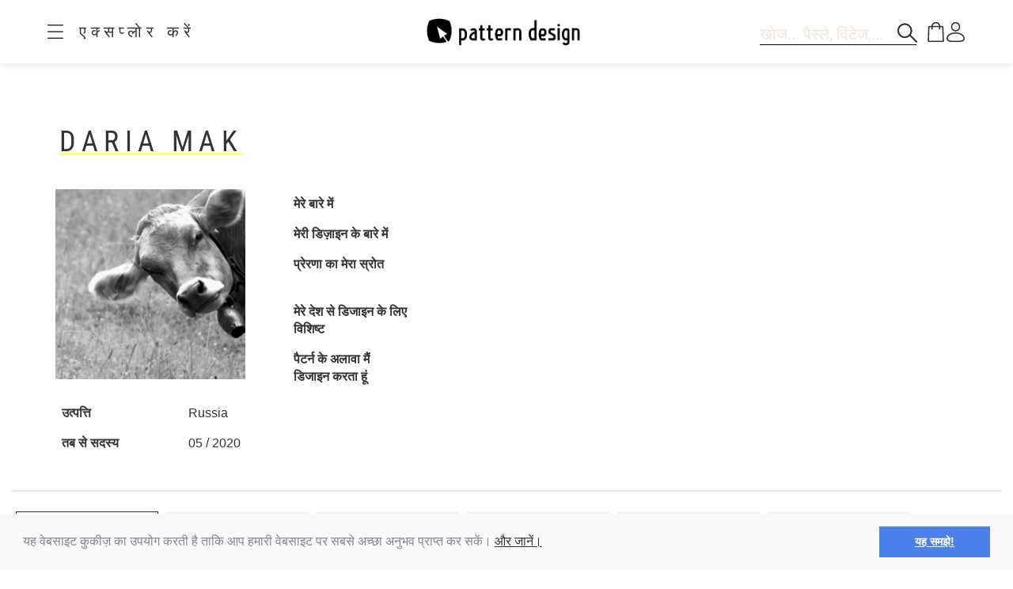

--- FILE ---
content_type: text/html;charset=UTF-8
request_url: https://www.patterndesigns.com/hi/designer/1109/Daria-Mak
body_size: 135793
content:

<!DOCTYPE html>
	<head>
        <link rel="preconnect" href="https://d1biw2rz2h5h5w.cloudfront.net" />
        <link rel="stylesheet" href="/assets/application-4870f37b6d3d9d3f021659ab785fc01a.css"/>
        
        
            
            <script>(function(w,d,s,l,i){w[l]=w[l]||[];w[l].push({'gtm.start':
                    new Date().getTime(),event:'gtm.js'});var f=d.getElementsByTagName(s)[0],
                    j=d.createElement(s),dl=l!='dataLayer'?'&l='+l:'';j.async=true;j.src=
                    '//www.googletagmanager.com/gtm.js?id='+i+dl;f.parentNode.insertBefore(j,f);
            })(window,document,'script','dataLayer','GTM-TVGX3N');</script>
        
		<meta http-equiv="Content-Type" content="text/html; charset=UTF-8">
		<meta http-equiv="X-UA-Compatible" content="IE=edge,chrome=1">
		<title>Patterndesign</title>
		<meta name="viewport" content="width=device-width, initial-scale=1.0">

		<link rel="icon" href="/favicon.ico">
        <link rel="icon" type="image/svg+xml" href="/favicon.svg">
		<link rel="apple-touch-icon" href="/apple-touch-icon.png">

        
            <link rel="canonical" href="https://patterndesigns.com/hi/designer/1109/Daria-Mak" />
        
        
            


  <link rel="alternate" hreflang="de" href="https://www.patterndesigns.com/de/designer/1109/Daria-Mak">

  <link rel="alternate" hreflang="en" href="https://www.patterndesigns.com/en/designer/1109/Daria-Mak">

  <link rel="alternate" hreflang="fr" href="https://www.patterndesigns.com/fr/designer/1109/Daria-Mak">

  <link rel="alternate" hreflang="it" href="https://www.patterndesigns.com/it/designer/1109/Daria-Mak">

  <link rel="alternate" hreflang="es" href="https://www.patterndesigns.com/es/designer/1109/Daria-Mak">

  <link rel="alternate" hreflang="pt" href="https://www.patterndesigns.com/pt/designer/1109/Daria-Mak">

  <link rel="alternate" hreflang="ja" href="https://www.patterndesigns.com/ja/designer/1109/Daria-Mak">

  <link rel="alternate" hreflang="pl" href="https://www.patterndesigns.com/pl/designer/1109/Daria-Mak">

  <link rel="alternate" hreflang="ru" href="https://www.patterndesigns.com/ru/designer/1109/Daria-Mak">

  <link rel="alternate" hreflang="ar" href="https://www.patterndesigns.com/ar/designer/1109/Daria-Mak">

  <link rel="alternate" hreflang="zh" href="https://www.patterndesigns.com/zh/designer/1109/Daria-Mak">

  <link rel="alternate" hreflang="nl" href="https://www.patterndesigns.com/nl/designer/1109/Daria-Mak">

  <link rel="alternate" hreflang="no" href="https://www.patterndesigns.com/no/designer/1109/Daria-Mak">

  <link rel="alternate" hreflang="da" href="https://www.patterndesigns.com/da/designer/1109/Daria-Mak">

  <link rel="alternate" hreflang="sv" href="https://www.patterndesigns.com/sv/designer/1109/Daria-Mak">

  <link rel="alternate" hreflang="fi" href="https://www.patterndesigns.com/fi/designer/1109/Daria-Mak">

  <link rel="alternate" hreflang="tr" href="https://www.patterndesigns.com/tr/designer/1109/Daria-Mak">

  <link rel="alternate" hreflang="ko" href="https://www.patterndesigns.com/ko/designer/1109/Daria-Mak">

  <link rel="alternate" hreflang="hi" href="https://www.patterndesigns.com/hi/designer/1109/Daria-Mak">

  <link rel="alternate" hreflang="bn" href="https://www.patterndesigns.com/bn/designer/1109/Daria-Mak">

        
        
            
<script type="text/javascript">window.NREUM||(NREUM={});NREUM.info={"errorBeacon":"bam.nr-data.net","licenseKey":"74ecb54292","agent":"","beacon":"bam.nr-data.net","applicationTime":14,"applicationID":"1495414782","transactionName":"MgNUYRAHXBJRVURQDgtJdUAREl0MH1JVSggCCFNHMhRdB1laVRYSDQlB","queueTime":0};
(window.NREUM||(NREUM={})).init={ajax:{deny_list:["bam.nr-data.net"]},feature_flags:["soft_nav"]};(window.NREUM||(NREUM={})).loader_config={licenseKey:"74ecb54292",applicationID:"1495414782",browserID:"1588816618"};;/*! For license information please see nr-loader-rum-1.308.0.min.js.LICENSE.txt */
(()=>{var e,t,r={163:(e,t,r)=>{"use strict";r.d(t,{j:()=>E});var n=r(384),i=r(1741);var a=r(2555);r(860).K7.genericEvents;const s="experimental.resources",o="register",c=e=>{if(!e||"string"!=typeof e)return!1;try{document.createDocumentFragment().querySelector(e)}catch{return!1}return!0};var d=r(2614),u=r(944),l=r(8122);const f="[data-nr-mask]",g=e=>(0,l.a)(e,(()=>{const e={feature_flags:[],experimental:{allow_registered_children:!1,resources:!1},mask_selector:"*",block_selector:"[data-nr-block]",mask_input_options:{color:!1,date:!1,"datetime-local":!1,email:!1,month:!1,number:!1,range:!1,search:!1,tel:!1,text:!1,time:!1,url:!1,week:!1,textarea:!1,select:!1,password:!0}};return{ajax:{deny_list:void 0,block_internal:!0,enabled:!0,autoStart:!0},api:{get allow_registered_children(){return e.feature_flags.includes(o)||e.experimental.allow_registered_children},set allow_registered_children(t){e.experimental.allow_registered_children=t},duplicate_registered_data:!1},browser_consent_mode:{enabled:!1},distributed_tracing:{enabled:void 0,exclude_newrelic_header:void 0,cors_use_newrelic_header:void 0,cors_use_tracecontext_headers:void 0,allowed_origins:void 0},get feature_flags(){return e.feature_flags},set feature_flags(t){e.feature_flags=t},generic_events:{enabled:!0,autoStart:!0},harvest:{interval:30},jserrors:{enabled:!0,autoStart:!0},logging:{enabled:!0,autoStart:!0},metrics:{enabled:!0,autoStart:!0},obfuscate:void 0,page_action:{enabled:!0},page_view_event:{enabled:!0,autoStart:!0},page_view_timing:{enabled:!0,autoStart:!0},performance:{capture_marks:!1,capture_measures:!1,capture_detail:!0,resources:{get enabled(){return e.feature_flags.includes(s)||e.experimental.resources},set enabled(t){e.experimental.resources=t},asset_types:[],first_party_domains:[],ignore_newrelic:!0}},privacy:{cookies_enabled:!0},proxy:{assets:void 0,beacon:void 0},session:{expiresMs:d.wk,inactiveMs:d.BB},session_replay:{autoStart:!0,enabled:!1,preload:!1,sampling_rate:10,error_sampling_rate:100,collect_fonts:!1,inline_images:!1,fix_stylesheets:!0,mask_all_inputs:!0,get mask_text_selector(){return e.mask_selector},set mask_text_selector(t){c(t)?e.mask_selector="".concat(t,",").concat(f):""===t||null===t?e.mask_selector=f:(0,u.R)(5,t)},get block_class(){return"nr-block"},get ignore_class(){return"nr-ignore"},get mask_text_class(){return"nr-mask"},get block_selector(){return e.block_selector},set block_selector(t){c(t)?e.block_selector+=",".concat(t):""!==t&&(0,u.R)(6,t)},get mask_input_options(){return e.mask_input_options},set mask_input_options(t){t&&"object"==typeof t?e.mask_input_options={...t,password:!0}:(0,u.R)(7,t)}},session_trace:{enabled:!0,autoStart:!0},soft_navigations:{enabled:!0,autoStart:!0},spa:{enabled:!0,autoStart:!0},ssl:void 0,user_actions:{enabled:!0,elementAttributes:["id","className","tagName","type"]}}})());var p=r(6154),m=r(9324);let h=0;const v={buildEnv:m.F3,distMethod:m.Xs,version:m.xv,originTime:p.WN},b={consented:!1},y={appMetadata:{},get consented(){return this.session?.state?.consent||b.consented},set consented(e){b.consented=e},customTransaction:void 0,denyList:void 0,disabled:!1,harvester:void 0,isolatedBacklog:!1,isRecording:!1,loaderType:void 0,maxBytes:3e4,obfuscator:void 0,onerror:void 0,ptid:void 0,releaseIds:{},session:void 0,timeKeeper:void 0,registeredEntities:[],jsAttributesMetadata:{bytes:0},get harvestCount(){return++h}},_=e=>{const t=(0,l.a)(e,y),r=Object.keys(v).reduce((e,t)=>(e[t]={value:v[t],writable:!1,configurable:!0,enumerable:!0},e),{});return Object.defineProperties(t,r)};var w=r(5701);const x=e=>{const t=e.startsWith("http");e+="/",r.p=t?e:"https://"+e};var R=r(7836),k=r(3241);const A={accountID:void 0,trustKey:void 0,agentID:void 0,licenseKey:void 0,applicationID:void 0,xpid:void 0},S=e=>(0,l.a)(e,A),T=new Set;function E(e,t={},r,s){let{init:o,info:c,loader_config:d,runtime:u={},exposed:l=!0}=t;if(!c){const e=(0,n.pV)();o=e.init,c=e.info,d=e.loader_config}e.init=g(o||{}),e.loader_config=S(d||{}),c.jsAttributes??={},p.bv&&(c.jsAttributes.isWorker=!0),e.info=(0,a.D)(c);const f=e.init,m=[c.beacon,c.errorBeacon];T.has(e.agentIdentifier)||(f.proxy.assets&&(x(f.proxy.assets),m.push(f.proxy.assets)),f.proxy.beacon&&m.push(f.proxy.beacon),e.beacons=[...m],function(e){const t=(0,n.pV)();Object.getOwnPropertyNames(i.W.prototype).forEach(r=>{const n=i.W.prototype[r];if("function"!=typeof n||"constructor"===n)return;let a=t[r];e[r]&&!1!==e.exposed&&"micro-agent"!==e.runtime?.loaderType&&(t[r]=(...t)=>{const n=e[r](...t);return a?a(...t):n})})}(e),(0,n.US)("activatedFeatures",w.B)),u.denyList=[...f.ajax.deny_list||[],...f.ajax.block_internal?m:[]],u.ptid=e.agentIdentifier,u.loaderType=r,e.runtime=_(u),T.has(e.agentIdentifier)||(e.ee=R.ee.get(e.agentIdentifier),e.exposed=l,(0,k.W)({agentIdentifier:e.agentIdentifier,drained:!!w.B?.[e.agentIdentifier],type:"lifecycle",name:"initialize",feature:void 0,data:e.config})),T.add(e.agentIdentifier)}},384:(e,t,r)=>{"use strict";r.d(t,{NT:()=>s,US:()=>u,Zm:()=>o,bQ:()=>d,dV:()=>c,pV:()=>l});var n=r(6154),i=r(1863),a=r(1910);const s={beacon:"bam.nr-data.net",errorBeacon:"bam.nr-data.net"};function o(){return n.gm.NREUM||(n.gm.NREUM={}),void 0===n.gm.newrelic&&(n.gm.newrelic=n.gm.NREUM),n.gm.NREUM}function c(){let e=o();return e.o||(e.o={ST:n.gm.setTimeout,SI:n.gm.setImmediate||n.gm.setInterval,CT:n.gm.clearTimeout,XHR:n.gm.XMLHttpRequest,REQ:n.gm.Request,EV:n.gm.Event,PR:n.gm.Promise,MO:n.gm.MutationObserver,FETCH:n.gm.fetch,WS:n.gm.WebSocket},(0,a.i)(...Object.values(e.o))),e}function d(e,t){let r=o();r.initializedAgents??={},t.initializedAt={ms:(0,i.t)(),date:new Date},r.initializedAgents[e]=t}function u(e,t){o()[e]=t}function l(){return function(){let e=o();const t=e.info||{};e.info={beacon:s.beacon,errorBeacon:s.errorBeacon,...t}}(),function(){let e=o();const t=e.init||{};e.init={...t}}(),c(),function(){let e=o();const t=e.loader_config||{};e.loader_config={...t}}(),o()}},782:(e,t,r)=>{"use strict";r.d(t,{T:()=>n});const n=r(860).K7.pageViewTiming},860:(e,t,r)=>{"use strict";r.d(t,{$J:()=>u,K7:()=>c,P3:()=>d,XX:()=>i,Yy:()=>o,df:()=>a,qY:()=>n,v4:()=>s});const n="events",i="jserrors",a="browser/blobs",s="rum",o="browser/logs",c={ajax:"ajax",genericEvents:"generic_events",jserrors:i,logging:"logging",metrics:"metrics",pageAction:"page_action",pageViewEvent:"page_view_event",pageViewTiming:"page_view_timing",sessionReplay:"session_replay",sessionTrace:"session_trace",softNav:"soft_navigations",spa:"spa"},d={[c.pageViewEvent]:1,[c.pageViewTiming]:2,[c.metrics]:3,[c.jserrors]:4,[c.spa]:5,[c.ajax]:6,[c.sessionTrace]:7,[c.softNav]:8,[c.sessionReplay]:9,[c.logging]:10,[c.genericEvents]:11},u={[c.pageViewEvent]:s,[c.pageViewTiming]:n,[c.ajax]:n,[c.spa]:n,[c.softNav]:n,[c.metrics]:i,[c.jserrors]:i,[c.sessionTrace]:a,[c.sessionReplay]:a,[c.logging]:o,[c.genericEvents]:"ins"}},944:(e,t,r)=>{"use strict";r.d(t,{R:()=>i});var n=r(3241);function i(e,t){"function"==typeof console.debug&&(console.debug("New Relic Warning: https://github.com/newrelic/newrelic-browser-agent/blob/main/docs/warning-codes.md#".concat(e),t),(0,n.W)({agentIdentifier:null,drained:null,type:"data",name:"warn",feature:"warn",data:{code:e,secondary:t}}))}},1687:(e,t,r)=>{"use strict";r.d(t,{Ak:()=>d,Ze:()=>f,x3:()=>u});var n=r(3241),i=r(7836),a=r(3606),s=r(860),o=r(2646);const c={};function d(e,t){const r={staged:!1,priority:s.P3[t]||0};l(e),c[e].get(t)||c[e].set(t,r)}function u(e,t){e&&c[e]&&(c[e].get(t)&&c[e].delete(t),p(e,t,!1),c[e].size&&g(e))}function l(e){if(!e)throw new Error("agentIdentifier required");c[e]||(c[e]=new Map)}function f(e="",t="feature",r=!1){if(l(e),!e||!c[e].get(t)||r)return p(e,t);c[e].get(t).staged=!0,g(e)}function g(e){const t=Array.from(c[e]);t.every(([e,t])=>t.staged)&&(t.sort((e,t)=>e[1].priority-t[1].priority),t.forEach(([t])=>{c[e].delete(t),p(e,t)}))}function p(e,t,r=!0){const s=e?i.ee.get(e):i.ee,c=a.i.handlers;if(!s.aborted&&s.backlog&&c){if((0,n.W)({agentIdentifier:e,type:"lifecycle",name:"drain",feature:t}),r){const e=s.backlog[t],r=c[t];if(r){for(let t=0;e&&t<e.length;++t)m(e[t],r);Object.entries(r).forEach(([e,t])=>{Object.values(t||{}).forEach(t=>{t[0]?.on&&t[0]?.context()instanceof o.y&&t[0].on(e,t[1])})})}}s.isolatedBacklog||delete c[t],s.backlog[t]=null,s.emit("drain-"+t,[])}}function m(e,t){var r=e[1];Object.values(t[r]||{}).forEach(t=>{var r=e[0];if(t[0]===r){var n=t[1],i=e[3],a=e[2];n.apply(i,a)}})}},1738:(e,t,r)=>{"use strict";r.d(t,{U:()=>g,Y:()=>f});var n=r(3241),i=r(9908),a=r(1863),s=r(944),o=r(5701),c=r(3969),d=r(8362),u=r(860),l=r(4261);function f(e,t,r,a){const f=a||r;!f||f[e]&&f[e]!==d.d.prototype[e]||(f[e]=function(){(0,i.p)(c.xV,["API/"+e+"/called"],void 0,u.K7.metrics,r.ee),(0,n.W)({agentIdentifier:r.agentIdentifier,drained:!!o.B?.[r.agentIdentifier],type:"data",name:"api",feature:l.Pl+e,data:{}});try{return t.apply(this,arguments)}catch(e){(0,s.R)(23,e)}})}function g(e,t,r,n,s){const o=e.info;null===r?delete o.jsAttributes[t]:o.jsAttributes[t]=r,(s||null===r)&&(0,i.p)(l.Pl+n,[(0,a.t)(),t,r],void 0,"session",e.ee)}},1741:(e,t,r)=>{"use strict";r.d(t,{W:()=>a});var n=r(944),i=r(4261);class a{#e(e,...t){if(this[e]!==a.prototype[e])return this[e](...t);(0,n.R)(35,e)}addPageAction(e,t){return this.#e(i.hG,e,t)}register(e){return this.#e(i.eY,e)}recordCustomEvent(e,t){return this.#e(i.fF,e,t)}setPageViewName(e,t){return this.#e(i.Fw,e,t)}setCustomAttribute(e,t,r){return this.#e(i.cD,e,t,r)}noticeError(e,t){return this.#e(i.o5,e,t)}setUserId(e,t=!1){return this.#e(i.Dl,e,t)}setApplicationVersion(e){return this.#e(i.nb,e)}setErrorHandler(e){return this.#e(i.bt,e)}addRelease(e,t){return this.#e(i.k6,e,t)}log(e,t){return this.#e(i.$9,e,t)}start(){return this.#e(i.d3)}finished(e){return this.#e(i.BL,e)}recordReplay(){return this.#e(i.CH)}pauseReplay(){return this.#e(i.Tb)}addToTrace(e){return this.#e(i.U2,e)}setCurrentRouteName(e){return this.#e(i.PA,e)}interaction(e){return this.#e(i.dT,e)}wrapLogger(e,t,r){return this.#e(i.Wb,e,t,r)}measure(e,t){return this.#e(i.V1,e,t)}consent(e){return this.#e(i.Pv,e)}}},1863:(e,t,r)=>{"use strict";function n(){return Math.floor(performance.now())}r.d(t,{t:()=>n})},1910:(e,t,r)=>{"use strict";r.d(t,{i:()=>a});var n=r(944);const i=new Map;function a(...e){return e.every(e=>{if(i.has(e))return i.get(e);const t="function"==typeof e?e.toString():"",r=t.includes("[native code]"),a=t.includes("nrWrapper");return r||a||(0,n.R)(64,e?.name||t),i.set(e,r),r})}},2555:(e,t,r)=>{"use strict";r.d(t,{D:()=>o,f:()=>s});var n=r(384),i=r(8122);const a={beacon:n.NT.beacon,errorBeacon:n.NT.errorBeacon,licenseKey:void 0,applicationID:void 0,sa:void 0,queueTime:void 0,applicationTime:void 0,ttGuid:void 0,user:void 0,account:void 0,product:void 0,extra:void 0,jsAttributes:{},userAttributes:void 0,atts:void 0,transactionName:void 0,tNamePlain:void 0};function s(e){try{return!!e.licenseKey&&!!e.errorBeacon&&!!e.applicationID}catch(e){return!1}}const o=e=>(0,i.a)(e,a)},2614:(e,t,r)=>{"use strict";r.d(t,{BB:()=>s,H3:()=>n,g:()=>d,iL:()=>c,tS:()=>o,uh:()=>i,wk:()=>a});const n="NRBA",i="SESSION",a=144e5,s=18e5,o={STARTED:"session-started",PAUSE:"session-pause",RESET:"session-reset",RESUME:"session-resume",UPDATE:"session-update"},c={SAME_TAB:"same-tab",CROSS_TAB:"cross-tab"},d={OFF:0,FULL:1,ERROR:2}},2646:(e,t,r)=>{"use strict";r.d(t,{y:()=>n});class n{constructor(e){this.contextId=e}}},2843:(e,t,r)=>{"use strict";r.d(t,{G:()=>a,u:()=>i});var n=r(3878);function i(e,t=!1,r,i){(0,n.DD)("visibilitychange",function(){if(t)return void("hidden"===document.visibilityState&&e());e(document.visibilityState)},r,i)}function a(e,t,r){(0,n.sp)("pagehide",e,t,r)}},3241:(e,t,r)=>{"use strict";r.d(t,{W:()=>a});var n=r(6154);const i="newrelic";function a(e={}){try{n.gm.dispatchEvent(new CustomEvent(i,{detail:e}))}catch(e){}}},3606:(e,t,r)=>{"use strict";r.d(t,{i:()=>a});var n=r(9908);a.on=s;var i=a.handlers={};function a(e,t,r,a){s(a||n.d,i,e,t,r)}function s(e,t,r,i,a){a||(a="feature"),e||(e=n.d);var s=t[a]=t[a]||{};(s[r]=s[r]||[]).push([e,i])}},3878:(e,t,r)=>{"use strict";function n(e,t){return{capture:e,passive:!1,signal:t}}function i(e,t,r=!1,i){window.addEventListener(e,t,n(r,i))}function a(e,t,r=!1,i){document.addEventListener(e,t,n(r,i))}r.d(t,{DD:()=>a,jT:()=>n,sp:()=>i})},3969:(e,t,r)=>{"use strict";r.d(t,{TZ:()=>n,XG:()=>o,rs:()=>i,xV:()=>s,z_:()=>a});const n=r(860).K7.metrics,i="sm",a="cm",s="storeSupportabilityMetrics",o="storeEventMetrics"},4234:(e,t,r)=>{"use strict";r.d(t,{W:()=>a});var n=r(7836),i=r(1687);class a{constructor(e,t){this.agentIdentifier=e,this.ee=n.ee.get(e),this.featureName=t,this.blocked=!1}deregisterDrain(){(0,i.x3)(this.agentIdentifier,this.featureName)}}},4261:(e,t,r)=>{"use strict";r.d(t,{$9:()=>d,BL:()=>o,CH:()=>g,Dl:()=>_,Fw:()=>y,PA:()=>h,Pl:()=>n,Pv:()=>k,Tb:()=>l,U2:()=>a,V1:()=>R,Wb:()=>x,bt:()=>b,cD:()=>v,d3:()=>w,dT:()=>c,eY:()=>p,fF:()=>f,hG:()=>i,k6:()=>s,nb:()=>m,o5:()=>u});const n="api-",i="addPageAction",a="addToTrace",s="addRelease",o="finished",c="interaction",d="log",u="noticeError",l="pauseReplay",f="recordCustomEvent",g="recordReplay",p="register",m="setApplicationVersion",h="setCurrentRouteName",v="setCustomAttribute",b="setErrorHandler",y="setPageViewName",_="setUserId",w="start",x="wrapLogger",R="measure",k="consent"},5289:(e,t,r)=>{"use strict";r.d(t,{GG:()=>s,Qr:()=>c,sB:()=>o});var n=r(3878),i=r(6389);function a(){return"undefined"==typeof document||"complete"===document.readyState}function s(e,t){if(a())return e();const r=(0,i.J)(e),s=setInterval(()=>{a()&&(clearInterval(s),r())},500);(0,n.sp)("load",r,t)}function o(e){if(a())return e();(0,n.DD)("DOMContentLoaded",e)}function c(e){if(a())return e();(0,n.sp)("popstate",e)}},5607:(e,t,r)=>{"use strict";r.d(t,{W:()=>n});const n=(0,r(9566).bz)()},5701:(e,t,r)=>{"use strict";r.d(t,{B:()=>a,t:()=>s});var n=r(3241);const i=new Set,a={};function s(e,t){const r=t.agentIdentifier;a[r]??={},e&&"object"==typeof e&&(i.has(r)||(t.ee.emit("rumresp",[e]),a[r]=e,i.add(r),(0,n.W)({agentIdentifier:r,loaded:!0,drained:!0,type:"lifecycle",name:"load",feature:void 0,data:e})))}},6154:(e,t,r)=>{"use strict";r.d(t,{OF:()=>c,RI:()=>i,WN:()=>u,bv:()=>a,eN:()=>l,gm:()=>s,mw:()=>o,sb:()=>d});var n=r(1863);const i="undefined"!=typeof window&&!!window.document,a="undefined"!=typeof WorkerGlobalScope&&("undefined"!=typeof self&&self instanceof WorkerGlobalScope&&self.navigator instanceof WorkerNavigator||"undefined"!=typeof globalThis&&globalThis instanceof WorkerGlobalScope&&globalThis.navigator instanceof WorkerNavigator),s=i?window:"undefined"!=typeof WorkerGlobalScope&&("undefined"!=typeof self&&self instanceof WorkerGlobalScope&&self||"undefined"!=typeof globalThis&&globalThis instanceof WorkerGlobalScope&&globalThis),o=Boolean("hidden"===s?.document?.visibilityState),c=/iPad|iPhone|iPod/.test(s.navigator?.userAgent),d=c&&"undefined"==typeof SharedWorker,u=((()=>{const e=s.navigator?.userAgent?.match(/Firefox[/\s](\d+\.\d+)/);Array.isArray(e)&&e.length>=2&&e[1]})(),Date.now()-(0,n.t)()),l=()=>"undefined"!=typeof PerformanceNavigationTiming&&s?.performance?.getEntriesByType("navigation")?.[0]?.responseStart},6389:(e,t,r)=>{"use strict";function n(e,t=500,r={}){const n=r?.leading||!1;let i;return(...r)=>{n&&void 0===i&&(e.apply(this,r),i=setTimeout(()=>{i=clearTimeout(i)},t)),n||(clearTimeout(i),i=setTimeout(()=>{e.apply(this,r)},t))}}function i(e){let t=!1;return(...r)=>{t||(t=!0,e.apply(this,r))}}r.d(t,{J:()=>i,s:()=>n})},6630:(e,t,r)=>{"use strict";r.d(t,{T:()=>n});const n=r(860).K7.pageViewEvent},7699:(e,t,r)=>{"use strict";r.d(t,{It:()=>a,KC:()=>o,No:()=>i,qh:()=>s});var n=r(860);const i=16e3,a=1e6,s="SESSION_ERROR",o={[n.K7.logging]:!0,[n.K7.genericEvents]:!1,[n.K7.jserrors]:!1,[n.K7.ajax]:!1}},7836:(e,t,r)=>{"use strict";r.d(t,{P:()=>o,ee:()=>c});var n=r(384),i=r(8990),a=r(2646),s=r(5607);const o="nr@context:".concat(s.W),c=function e(t,r){var n={},s={},u={},l=!1;try{l=16===r.length&&d.initializedAgents?.[r]?.runtime.isolatedBacklog}catch(e){}var f={on:p,addEventListener:p,removeEventListener:function(e,t){var r=n[e];if(!r)return;for(var i=0;i<r.length;i++)r[i]===t&&r.splice(i,1)},emit:function(e,r,n,i,a){!1!==a&&(a=!0);if(c.aborted&&!i)return;t&&a&&t.emit(e,r,n);var o=g(n);m(e).forEach(e=>{e.apply(o,r)});var d=v()[s[e]];d&&d.push([f,e,r,o]);return o},get:h,listeners:m,context:g,buffer:function(e,t){const r=v();if(t=t||"feature",f.aborted)return;Object.entries(e||{}).forEach(([e,n])=>{s[n]=t,t in r||(r[t]=[])})},abort:function(){f._aborted=!0,Object.keys(f.backlog).forEach(e=>{delete f.backlog[e]})},isBuffering:function(e){return!!v()[s[e]]},debugId:r,backlog:l?{}:t&&"object"==typeof t.backlog?t.backlog:{},isolatedBacklog:l};return Object.defineProperty(f,"aborted",{get:()=>{let e=f._aborted||!1;return e||(t&&(e=t.aborted),e)}}),f;function g(e){return e&&e instanceof a.y?e:e?(0,i.I)(e,o,()=>new a.y(o)):new a.y(o)}function p(e,t){n[e]=m(e).concat(t)}function m(e){return n[e]||[]}function h(t){return u[t]=u[t]||e(f,t)}function v(){return f.backlog}}(void 0,"globalEE"),d=(0,n.Zm)();d.ee||(d.ee=c)},8122:(e,t,r)=>{"use strict";r.d(t,{a:()=>i});var n=r(944);function i(e,t){try{if(!e||"object"!=typeof e)return(0,n.R)(3);if(!t||"object"!=typeof t)return(0,n.R)(4);const r=Object.create(Object.getPrototypeOf(t),Object.getOwnPropertyDescriptors(t)),a=0===Object.keys(r).length?e:r;for(let s in a)if(void 0!==e[s])try{if(null===e[s]){r[s]=null;continue}Array.isArray(e[s])&&Array.isArray(t[s])?r[s]=Array.from(new Set([...e[s],...t[s]])):"object"==typeof e[s]&&"object"==typeof t[s]?r[s]=i(e[s],t[s]):r[s]=e[s]}catch(e){r[s]||(0,n.R)(1,e)}return r}catch(e){(0,n.R)(2,e)}}},8362:(e,t,r)=>{"use strict";r.d(t,{d:()=>a});var n=r(9566),i=r(1741);class a extends i.W{agentIdentifier=(0,n.LA)(16)}},8374:(e,t,r)=>{r.nc=(()=>{try{return document?.currentScript?.nonce}catch(e){}return""})()},8990:(e,t,r)=>{"use strict";r.d(t,{I:()=>i});var n=Object.prototype.hasOwnProperty;function i(e,t,r){if(n.call(e,t))return e[t];var i=r();if(Object.defineProperty&&Object.keys)try{return Object.defineProperty(e,t,{value:i,writable:!0,enumerable:!1}),i}catch(e){}return e[t]=i,i}},9324:(e,t,r)=>{"use strict";r.d(t,{F3:()=>i,Xs:()=>a,xv:()=>n});const n="1.308.0",i="PROD",a="CDN"},9566:(e,t,r)=>{"use strict";r.d(t,{LA:()=>o,bz:()=>s});var n=r(6154);const i="xxxxxxxx-xxxx-4xxx-yxxx-xxxxxxxxxxxx";function a(e,t){return e?15&e[t]:16*Math.random()|0}function s(){const e=n.gm?.crypto||n.gm?.msCrypto;let t,r=0;return e&&e.getRandomValues&&(t=e.getRandomValues(new Uint8Array(30))),i.split("").map(e=>"x"===e?a(t,r++).toString(16):"y"===e?(3&a()|8).toString(16):e).join("")}function o(e){const t=n.gm?.crypto||n.gm?.msCrypto;let r,i=0;t&&t.getRandomValues&&(r=t.getRandomValues(new Uint8Array(e)));const s=[];for(var o=0;o<e;o++)s.push(a(r,i++).toString(16));return s.join("")}},9908:(e,t,r)=>{"use strict";r.d(t,{d:()=>n,p:()=>i});var n=r(7836).ee.get("handle");function i(e,t,r,i,a){a?(a.buffer([e],i),a.emit(e,t,r)):(n.buffer([e],i),n.emit(e,t,r))}}},n={};function i(e){var t=n[e];if(void 0!==t)return t.exports;var a=n[e]={exports:{}};return r[e](a,a.exports,i),a.exports}i.m=r,i.d=(e,t)=>{for(var r in t)i.o(t,r)&&!i.o(e,r)&&Object.defineProperty(e,r,{enumerable:!0,get:t[r]})},i.f={},i.e=e=>Promise.all(Object.keys(i.f).reduce((t,r)=>(i.f[r](e,t),t),[])),i.u=e=>"nr-rum-1.308.0.min.js",i.o=(e,t)=>Object.prototype.hasOwnProperty.call(e,t),e={},t="NRBA-1.308.0.PROD:",i.l=(r,n,a,s)=>{if(e[r])e[r].push(n);else{var o,c;if(void 0!==a)for(var d=document.getElementsByTagName("script"),u=0;u<d.length;u++){var l=d[u];if(l.getAttribute("src")==r||l.getAttribute("data-webpack")==t+a){o=l;break}}if(!o){c=!0;var f={296:"sha512-+MIMDsOcckGXa1EdWHqFNv7P+JUkd5kQwCBr3KE6uCvnsBNUrdSt4a/3/L4j4TxtnaMNjHpza2/erNQbpacJQA=="};(o=document.createElement("script")).charset="utf-8",i.nc&&o.setAttribute("nonce",i.nc),o.setAttribute("data-webpack",t+a),o.src=r,0!==o.src.indexOf(window.location.origin+"/")&&(o.crossOrigin="anonymous"),f[s]&&(o.integrity=f[s])}e[r]=[n];var g=(t,n)=>{o.onerror=o.onload=null,clearTimeout(p);var i=e[r];if(delete e[r],o.parentNode&&o.parentNode.removeChild(o),i&&i.forEach(e=>e(n)),t)return t(n)},p=setTimeout(g.bind(null,void 0,{type:"timeout",target:o}),12e4);o.onerror=g.bind(null,o.onerror),o.onload=g.bind(null,o.onload),c&&document.head.appendChild(o)}},i.r=e=>{"undefined"!=typeof Symbol&&Symbol.toStringTag&&Object.defineProperty(e,Symbol.toStringTag,{value:"Module"}),Object.defineProperty(e,"__esModule",{value:!0})},i.p="https://js-agent.newrelic.com/",(()=>{var e={374:0,840:0};i.f.j=(t,r)=>{var n=i.o(e,t)?e[t]:void 0;if(0!==n)if(n)r.push(n[2]);else{var a=new Promise((r,i)=>n=e[t]=[r,i]);r.push(n[2]=a);var s=i.p+i.u(t),o=new Error;i.l(s,r=>{if(i.o(e,t)&&(0!==(n=e[t])&&(e[t]=void 0),n)){var a=r&&("load"===r.type?"missing":r.type),s=r&&r.target&&r.target.src;o.message="Loading chunk "+t+" failed: ("+a+": "+s+")",o.name="ChunkLoadError",o.type=a,o.request=s,n[1](o)}},"chunk-"+t,t)}};var t=(t,r)=>{var n,a,[s,o,c]=r,d=0;if(s.some(t=>0!==e[t])){for(n in o)i.o(o,n)&&(i.m[n]=o[n]);if(c)c(i)}for(t&&t(r);d<s.length;d++)a=s[d],i.o(e,a)&&e[a]&&e[a][0](),e[a]=0},r=self["webpackChunk:NRBA-1.308.0.PROD"]=self["webpackChunk:NRBA-1.308.0.PROD"]||[];r.forEach(t.bind(null,0)),r.push=t.bind(null,r.push.bind(r))})(),(()=>{"use strict";i(8374);var e=i(8362),t=i(860);const r=Object.values(t.K7);var n=i(163);var a=i(9908),s=i(1863),o=i(4261),c=i(1738);var d=i(1687),u=i(4234),l=i(5289),f=i(6154),g=i(944),p=i(384);const m=e=>f.RI&&!0===e?.privacy.cookies_enabled;function h(e){return!!(0,p.dV)().o.MO&&m(e)&&!0===e?.session_trace.enabled}var v=i(6389),b=i(7699);class y extends u.W{constructor(e,t){super(e.agentIdentifier,t),this.agentRef=e,this.abortHandler=void 0,this.featAggregate=void 0,this.loadedSuccessfully=void 0,this.onAggregateImported=new Promise(e=>{this.loadedSuccessfully=e}),this.deferred=Promise.resolve(),!1===e.init[this.featureName].autoStart?this.deferred=new Promise((t,r)=>{this.ee.on("manual-start-all",(0,v.J)(()=>{(0,d.Ak)(e.agentIdentifier,this.featureName),t()}))}):(0,d.Ak)(e.agentIdentifier,t)}importAggregator(e,t,r={}){if(this.featAggregate)return;const n=async()=>{let n;await this.deferred;try{if(m(e.init)){const{setupAgentSession:t}=await i.e(296).then(i.bind(i,3305));n=t(e)}}catch(e){(0,g.R)(20,e),this.ee.emit("internal-error",[e]),(0,a.p)(b.qh,[e],void 0,this.featureName,this.ee)}try{if(!this.#t(this.featureName,n,e.init))return(0,d.Ze)(this.agentIdentifier,this.featureName),void this.loadedSuccessfully(!1);const{Aggregate:i}=await t();this.featAggregate=new i(e,r),e.runtime.harvester.initializedAggregates.push(this.featAggregate),this.loadedSuccessfully(!0)}catch(e){(0,g.R)(34,e),this.abortHandler?.(),(0,d.Ze)(this.agentIdentifier,this.featureName,!0),this.loadedSuccessfully(!1),this.ee&&this.ee.abort()}};f.RI?(0,l.GG)(()=>n(),!0):n()}#t(e,r,n){if(this.blocked)return!1;switch(e){case t.K7.sessionReplay:return h(n)&&!!r;case t.K7.sessionTrace:return!!r;default:return!0}}}var _=i(6630),w=i(2614),x=i(3241);class R extends y{static featureName=_.T;constructor(e){var t;super(e,_.T),this.setupInspectionEvents(e.agentIdentifier),t=e,(0,c.Y)(o.Fw,function(e,r){"string"==typeof e&&("/"!==e.charAt(0)&&(e="/"+e),t.runtime.customTransaction=(r||"http://custom.transaction")+e,(0,a.p)(o.Pl+o.Fw,[(0,s.t)()],void 0,void 0,t.ee))},t),this.importAggregator(e,()=>i.e(296).then(i.bind(i,3943)))}setupInspectionEvents(e){const t=(t,r)=>{t&&(0,x.W)({agentIdentifier:e,timeStamp:t.timeStamp,loaded:"complete"===t.target.readyState,type:"window",name:r,data:t.target.location+""})};(0,l.sB)(e=>{t(e,"DOMContentLoaded")}),(0,l.GG)(e=>{t(e,"load")}),(0,l.Qr)(e=>{t(e,"navigate")}),this.ee.on(w.tS.UPDATE,(t,r)=>{(0,x.W)({agentIdentifier:e,type:"lifecycle",name:"session",data:r})})}}class k extends e.d{constructor(e){var t;(super(),f.gm)?(this.features={},(0,p.bQ)(this.agentIdentifier,this),this.desiredFeatures=new Set(e.features||[]),this.desiredFeatures.add(R),(0,n.j)(this,e,e.loaderType||"agent"),t=this,(0,c.Y)(o.cD,function(e,r,n=!1){if("string"==typeof e){if(["string","number","boolean"].includes(typeof r)||null===r)return(0,c.U)(t,e,r,o.cD,n);(0,g.R)(40,typeof r)}else(0,g.R)(39,typeof e)},t),function(e){(0,c.Y)(o.Dl,function(t,r=!1){if("string"!=typeof t&&null!==t)return void(0,g.R)(41,typeof t);const n=e.info.jsAttributes["enduser.id"];r&&null!=n&&n!==t?(0,a.p)(o.Pl+"setUserIdAndResetSession",[t],void 0,"session",e.ee):(0,c.U)(e,"enduser.id",t,o.Dl,!0)},e)}(this),function(e){(0,c.Y)(o.nb,function(t){if("string"==typeof t||null===t)return(0,c.U)(e,"application.version",t,o.nb,!1);(0,g.R)(42,typeof t)},e)}(this),function(e){(0,c.Y)(o.d3,function(){e.ee.emit("manual-start-all")},e)}(this),function(e){(0,c.Y)(o.Pv,function(t=!0){if("boolean"==typeof t){if((0,a.p)(o.Pl+o.Pv,[t],void 0,"session",e.ee),e.runtime.consented=t,t){const t=e.features.page_view_event;t.onAggregateImported.then(e=>{const r=t.featAggregate;e&&!r.sentRum&&r.sendRum()})}}else(0,g.R)(65,typeof t)},e)}(this),this.run()):(0,g.R)(21)}get config(){return{info:this.info,init:this.init,loader_config:this.loader_config,runtime:this.runtime}}get api(){return this}run(){try{const e=function(e){const t={};return r.forEach(r=>{t[r]=!!e[r]?.enabled}),t}(this.init),n=[...this.desiredFeatures];n.sort((e,r)=>t.P3[e.featureName]-t.P3[r.featureName]),n.forEach(r=>{if(!e[r.featureName]&&r.featureName!==t.K7.pageViewEvent)return;if(r.featureName===t.K7.spa)return void(0,g.R)(67);const n=function(e){switch(e){case t.K7.ajax:return[t.K7.jserrors];case t.K7.sessionTrace:return[t.K7.ajax,t.K7.pageViewEvent];case t.K7.sessionReplay:return[t.K7.sessionTrace];case t.K7.pageViewTiming:return[t.K7.pageViewEvent];default:return[]}}(r.featureName).filter(e=>!(e in this.features));n.length>0&&(0,g.R)(36,{targetFeature:r.featureName,missingDependencies:n}),this.features[r.featureName]=new r(this)})}catch(e){(0,g.R)(22,e);for(const e in this.features)this.features[e].abortHandler?.();const t=(0,p.Zm)();delete t.initializedAgents[this.agentIdentifier]?.features,delete this.sharedAggregator;return t.ee.get(this.agentIdentifier).abort(),!1}}}var A=i(2843),S=i(782);class T extends y{static featureName=S.T;constructor(e){super(e,S.T),f.RI&&((0,A.u)(()=>(0,a.p)("docHidden",[(0,s.t)()],void 0,S.T,this.ee),!0),(0,A.G)(()=>(0,a.p)("winPagehide",[(0,s.t)()],void 0,S.T,this.ee)),this.importAggregator(e,()=>i.e(296).then(i.bind(i,2117))))}}var E=i(3969);class I extends y{static featureName=E.TZ;constructor(e){super(e,E.TZ),f.RI&&document.addEventListener("securitypolicyviolation",e=>{(0,a.p)(E.xV,["Generic/CSPViolation/Detected"],void 0,this.featureName,this.ee)}),this.importAggregator(e,()=>i.e(296).then(i.bind(i,9623)))}}new k({features:[R,T,I],loaderType:"lite"})})()})();</script>
        
        <script type="text/javascript">
            this.urls = this.urls || {};
            urls.contextPath = "";
            urls.home = {
                index: "/"
            };
            __pdLoadedCallbacks = [];
            onPdLoaded = function(callbackScript) {__pdLoadedCallbacks.push(callbackScript);}
        </script>

    

        
        
    
    <style>
        body {
            background-image: url();
        }
    </style>

        
            <!-- start Mixpanel --><script type="text/javascript">(function(f,b){if(!b.__SV){var a,e,i,g;window.mixpanel=b;b._i=[];b.init=function(a,e,d){function f(b,h){var a=h.split(".");2==a.length&&(b=b[a[0]],h=a[1]);b[h]=function(){b.push([h].concat(Array.prototype.slice.call(arguments,0)))}}var c=b;"undefined"!==typeof d?c=b[d]=[]:d="mixpanel";c.people=c.people||[];c.toString=function(b){var a="mixpanel";"mixpanel"!==d&&(a+="."+d);b||(a+=" (stub)");return a};c.people.toString=function(){return c.toString(1)+".people (stub)"};i="disable track track_pageview track_links track_forms register register_once alias unregister identify name_tag set_config people.set people.set_once people.increment people.append people.union people.track_charge people.clear_charges people.delete_user".split(" ");
    for(g=0;g<i.length;g++)f(c,i[g]);b._i.push([a,e,d])};b.__SV=1.2;a=f.createElement("script");a.type="text/javascript";a.async=!0;a.src="undefined"!==typeof MIXPANEL_CUSTOM_LIB_URL?MIXPANEL_CUSTOM_LIB_URL:"//cdn.mxpnl.com/libs/mixpanel-2-latest.min.js";e=f.getElementsByTagName("script")[0];e.parentNode.insertBefore(a,e)}})(document,window.mixpanel||[]);
mixpanel.init("e0645a6332f8daa3e33c08f2310b4c67");</script><!-- end Mixpanel -->
            
            <script type="text/javascript">
                var _tip = _tip || [];
                (function(d,s,id){
                    var js, tjs = d.getElementsByTagName(s)[0];
                    if(d.getElementById(id)) { return; }
                    js = d.createElement(s); js.id = id;
                    js.async = true;
                    js.src = d.location.protocol + '//app.truconversion.com/ti-js/21882/2023a.js';
                    tjs.parentNode.insertBefore(js, tjs);
                }(document, 'script', 'ti-js'));
            </script>
        
    </head>
	<body data-lang="hi" data-analyticspage="" class="" data-i18n-messages="{&quot;favorites.pleaseRegister&quot;:&quot;पसंदीदा सुविधा का उपयोग करने के लिए साइन अप करने की आवश्यकता है। यदि आप पहले से ही पंजीकृत हैं, तो कृपया लॉग इन करें।&quot;,&quot;validation.equalityError&quot;:&quot;कृपया वही पासवर्ड दर्ज करें&quot;,&quot;cart.loginPls&quot;:&quot;चेकआउट करने के लिए, कृपया लॉग इन करें या रजिस्टर करें&quot;,&quot;cart.authenticate&quot;:&quot;एक आखिरी बात...&quot;,&quot;validation.emailError&quot;:&quot;कृपया एक वैध ईमेल पता दर्ज करें&quot;,&quot;validation.uniqueEmail&quot;:&quot;इस ईमेल पते के साथ पहले से ही एक खाता है&quot;,&quot;validation.vatid&quot;:&quot;वैट आईडी मान्य नहीं है&quot;,&quot;validation.positiveInteger&quot;:&quot;कृपया एक वैध संख्या दर्ज करें&quot;,&quot;validation.zipCode&quot;:&quot;कृपया एक वैध डाक कोड दर्ज करें (केवल अक्षर, संख्याएं, रिक्त स्थान और हाइफ़न शामिल हो सकते हैं)।&quot;}">
    
        
        <noscript><iframe src="https://www.googletagmanager.com/ns.html?id="
                          height="0" width="0" style="display:none;visibility:hidden"></iframe></noscript>
        
    

    

    <header class="header">
    <div class="header-content">
        <div class="burger-menu-trigger" id="burgerTrigger">
            <div class="icon-burger-menu" ></div>
            <span class="menu-explore-text menu-title">एक्सप्लोर करें</span>
        </div>

        <div class="logo">
            <a href="/hi">
                <div class="logo-container"><img src="https://d1biw2rz2h5h5w.cloudfront.net/images/website/patterndesign_logo.png" title="Pattern Design" /></div>
            </a>
        </div>
        
        <div class="action-icons">
            <div>
                <div id="searchMenuContainer">
                    <div class="form-group search-box"  id="searchMenu"  >
   <input type="text" data-role="menu" name="searchMenuText" class="form-control search-text" 
      value="" placeholder="खोज... पैस्ले, विंटेज,..." data-searchurl="/hi/निर्बाध-वेक्टर/" />
   <span class="icon-search-simple icon-search"></span>
</div>
                    <div id="searchMenuPlaceholder"><span class="icon-search"></span></div>
                </div>
                
                <div id="cart-menu-item">
                    <a href="/hi/cart/show">
                        <div class="icon-cart"></div>
                        <span class="items-in-cart" data-count="0">0</span>
                    </a>
                </div>
                
                <div class="" id="userMenuTrigger">
                    <div class="icon-profile"></div>
                </div>
            </div>
        </div>
    </div>
</header>

<div class="overlay" id="overlay"></div>

<div class="burger-menu" id="burgerMenu">
    <div class="menu-header">
        <div class="close-btn icon-cross" id="closeBurgerMenu"></div>
        <div class="menu-title">एक्सप्लोर करें</div>
    </div>
    
    <div class="menu-tabs">
        <button class="tab-btn active" id="galleries-tab" data-tab="galleries"><div id="galleries-text">Galleries</div></button>
        <button class="tab-btn" id="trend-tab" data-tab="trend-colors">Trend Colors</button>
    </div>

    <div class="menu-content">
        
        


<div class="galleries-content active" id="galleriesContent">
    
        
            <div class="gallery-item">
                <a href="/hi/brandnew" class="gallery-main gallery-name leading-link" data-gallery="brand-new" data-shop-url="/hi/brandnew">
                    <div>
                        <div class="gallery-name">ब्रांड-न्यू</div>
                    </div>
                </a>
            </div>
        
    
        
            <div class="gallery-item">
                <div class="gallery-main" 
                     data-gallery="2" 
                     data-gallery-key="ट्रेंड्स"
                     data-shop-url="/hi/gallery/2/%E0%A4%9F%E0%A5%8D%E0%A4%B0%E0%A5%87%E0%A4%82%E0%A4%A1%E0%A5%8D%E0%A4%B8"
                     data-title="ट्रेंड्स">
                    <div>
                        <a class="gallery-name leading-link">ट्रेंड्स</a>
                        
                            
                            
                                <a href="/hi/gallery/262/%E0%A4%A8%E0%A5%89%E0%A4%B0%E0%A5%8D%E0%A4%A1%E0%A4%BF%E0%A4%95-%E0%A4%B8%E0%A5%89%E0%A4%AB%E0%A5%8D%E0%A4%9F" class="gallery-subtitle">नॉर्डिक सॉफ्ट
                                    <span class="featured-badge icon-crown"></span>
                                </a>
                            
                            
                                <a href="/hi/gallery/277/%E0%A4%AE%E0%A4%B0%E0%A5%80%E0%A4%A8%E0%A4%BE-%E0%A4%AC%E0%A5%8D%E0%A4%B2%E0%A5%82" class="gallery-subtitle">मरीना ब्लू
                                    <span class="new-badge">नया</span>
                                </a>
                            
                        
                    </div>
                </div>
            </div>
        
    
        
            <div class="gallery-item">
                <div class="gallery-main" 
                     data-gallery="255" 
                     data-gallery-key="कालातीत"
                     data-shop-url="/hi/gallery/255/%E0%A4%95%E0%A4%BE%E0%A4%B2%E0%A4%BE%E0%A4%A4%E0%A5%80%E0%A4%A4"
                     data-title="कालातीत">
                    <div>
                        <a class="gallery-name leading-link">कालातीत</a>
                        
                            
                            
                                <a href="/hi/gallery/5/%E0%A4%86%E0%A4%B0%E0%A5%8D%E0%A4%9F-%E0%A4%A8%E0%A5%8B%E0%A4%B5%E0%A5%8D%E0%A4%AF%E0%A5%82" class="gallery-subtitle">आर्ट नोव्यू
                                    <span class="featured-badge icon-crown"></span>
                                </a>
                            
                            
                        
                    </div>
                </div>
            </div>
        
    
        
            <div class="gallery-item">
                <div class="gallery-main" 
                     data-gallery="350" 
                     data-gallery-key="किड्स"
                     data-shop-url="/hi/gallery/350/%E0%A4%95%E0%A4%BF%E0%A4%A1%E0%A5%8D%E0%A4%B8"
                     data-title="किड्स">
                    <div>
                        <a class="gallery-name leading-link">किड्स</a>
                        
                            
                            
                                <a href="/hi/gallery/346/%E0%A4%95%E0%A4%A1%E0%A4%B2-%E0%A4%AC%E0%A4%A1%E0%A5%80%E0%A4%9C%E0%A4%BC" class="gallery-subtitle">कडल बडीज़
                                    <span class="featured-badge icon-crown"></span>
                                </a>
                            
                            
                        
                    </div>
                </div>
            </div>
        
    
        
            <div class="gallery-item">
                <div class="gallery-main" 
                     data-gallery="305" 
                     data-gallery-key="फ्लोरल"
                     data-shop-url="/hi/gallery/305/%E0%A4%AB%E0%A5%8D%E0%A4%B2%E0%A5%8B%E0%A4%B0%E0%A4%B2"
                     data-title="फ्लोरल">
                    <div>
                        <a class="gallery-name leading-link">फ्लोरल</a>
                        
                            
                            
                                <a href="/hi/gallery/307/%E0%A4%B6%E0%A5%88%E0%A4%B2%E0%A5%80%E0%A4%AC%E0%A4%A6%E0%A5%8D%E0%A4%A7-%E0%A4%AB%E0%A5%82%E0%A4%B2" class="gallery-subtitle">शैलीबद्ध फूल
                                    <span class="featured-badge icon-crown"></span>
                                </a>
                            
                            
                        
                    </div>
                </div>
            </div>
        
    
        
            <div class="gallery-item">
                <div class="gallery-main" 
                     data-gallery="362" 
                     data-gallery-key="पशु"
                     data-shop-url="/hi/gallery/362/%E0%A4%AA%E0%A4%B6%E0%A5%81"
                     data-title="पशु">
                    <div>
                        <a class="gallery-name leading-link">पशु</a>
                        
                            
                            
                                <a href="/hi/gallery/368/%E0%A4%AA%E0%A5%8B%E0%A4%B2%E0%A4%B0-%E0%A4%8F%E0%A4%A8%E0%A4%BF%E0%A4%AE%E0%A4%B2%E0%A5%8D%E0%A4%B8" class="gallery-subtitle">पोलर एनिमल्स
                                    <span class="featured-badge icon-crown"></span>
                                </a>
                            
                            
                        
                    </div>
                </div>
            </div>
        
    
        
            <div class="gallery-item">
                <div class="gallery-main" 
                     data-gallery="299" 
                     data-gallery-key="संस्कृतियाँ"
                     data-shop-url="/hi/gallery/299/%E0%A4%B8%E0%A4%82%E0%A4%B8%E0%A5%8D%E0%A4%95%E0%A5%83%E0%A4%A4%E0%A4%BF%E0%A4%AF%E0%A4%BE%E0%A4%81"
                     data-title="संस्कृतियाँ">
                    <div>
                        <a class="gallery-name leading-link">संस्कृतियाँ</a>
                        
                            
                            
                                <a href="/hi/gallery/297/%E0%A4%85%E0%A4%B2%E0%A5%8D%E0%A4%AA%E0%A4%BE%E0%A4%87%E0%A4%A8" class="gallery-subtitle">अल्पाइन
                                    <span class="featured-badge icon-crown"></span>
                                </a>
                            
                            
                        
                    </div>
                </div>
            </div>
        
    
        
            <div class="gallery-item">
                <div class="gallery-main" 
                     data-gallery="278" 
                     data-gallery-key="मौसमी"
                     data-shop-url="/hi/gallery/278/%E0%A4%AE%E0%A5%8C%E0%A4%B8%E0%A4%AE%E0%A5%80"
                     data-title="मौसमी">
                    <div>
                        <a class="gallery-name leading-link">मौसमी</a>
                        
                            
                            
                                <a href="/hi/gallery/269/%E0%A4%95%E0%A5%8D%E0%A4%B0%E0%A4%BF%E0%A4%B8%E0%A4%AE%E0%A4%B8" class="gallery-subtitle">क्रिसमस
                                    <span class="featured-badge icon-crown"></span>
                                </a>
                            
                            
                        
                    </div>
                </div>
            </div>
        
    
        
            <div class="gallery-item">
                <div class="gallery-main" 
                     data-gallery="313" 
                     data-gallery-key="आकृतियाँ"
                     data-shop-url="/hi/gallery/313/%E0%A4%86%E0%A4%95%E0%A5%83%E0%A4%A4%E0%A4%BF%E0%A4%AF%E0%A4%BE%E0%A4%81"
                     data-title="आकृतियाँ">
                    <div>
                        <a class="gallery-name leading-link">आकृतियाँ</a>
                        
                            
                            
                                <a href="/hi/gallery/404/%E0%A4%9F%E0%A5%87%E0%A4%95%E0%A5%8D%E0%A4%B8%E0%A4%9A%E0%A4%B0" class="gallery-subtitle">टेक्सचर
                                    <span class="featured-badge icon-crown"></span>
                                </a>
                            
                            
                        
                    </div>
                </div>
            </div>
        
    
        
            <div class="gallery-item">
                <div class="gallery-main" 
                     data-gallery="388" 
                     data-gallery-key="टेस्टी"
                     data-shop-url="/hi/gallery/388/%E0%A4%9F%E0%A5%87%E0%A4%B8%E0%A5%8D%E0%A4%9F%E0%A5%80"
                     data-title="टेस्टी">
                    <div>
                        <a class="gallery-name leading-link">टेस्टी</a>
                        
                            
                            
                                <a href="/hi/gallery/396/%E0%A4%A8%E0%A4%BE%E0%A4%B6%E0%A5%8D%E0%A4%A4%E0%A4%BE" class="gallery-subtitle">नाश्ता
                                    <span class="featured-badge icon-crown"></span>
                                </a>
                            
                            
                        
                    </div>
                </div>
            </div>
        
    
</div>

<script>
    window.submenuData = {};
    window.galleryUrls = {};
    
    
        
    
        
            
            
            // Store main gallery URL
            window.galleryUrls['ट्रेंड्स'] = '/hi/gallery/2/%E0%A4%9F%E0%A5%8D%E0%A4%B0%E0%A5%87%E0%A4%82%E0%A4%A1%E0%A5%8D%E0%A4%B8';
            
            // Build subcategories array
            window.submenuData['ट्रेंड्स'] = [
                {
                    title: 'ऑल',
                    url: '/hi/gallery/2/%E0%A4%9F%E0%A5%8D%E0%A4%B0%E0%A5%87%E0%A4%82%E0%A4%A1%E0%A5%8D%E0%A4%B8',
                    isAll: true
                }
                
                    ,{
                        title: 'कलरिंग पैटर्न्स',
                        url: '/hi/gallery/359/%E0%A4%95%E0%A4%B2%E0%A4%B0%E0%A4%BF%E0%A4%82%E0%A4%97-%E0%A4%AA%E0%A5%88%E0%A4%9F%E0%A4%B0%E0%A5%8D%E0%A4%A8%E0%A5%8D%E0%A4%B8',
                        id: 359,
                        isAll: false
                    }
                
                    ,{
                        title: 'योग पशु',
                        url: '/hi/gallery/356/%E0%A4%AF%E0%A5%8B%E0%A4%97-%E0%A4%AA%E0%A4%B6%E0%A5%81',
                        id: 356,
                        isAll: false
                    }
                
                    ,{
                        title: 'कुछ शर्बत',
                        url: '/hi/gallery/357/%E0%A4%95%E0%A5%81%E0%A4%9B-%E0%A4%B6%E0%A4%B0%E0%A5%8D%E0%A4%AC%E0%A4%A4',
                        id: 357,
                        isAll: false
                    }
                
                    ,{
                        title: 'पिक्सेल बर्स्ट',
                        url: '/hi/gallery/341/%E0%A4%AA%E0%A4%BF%E0%A4%95%E0%A5%8D%E0%A4%B8%E0%A5%87%E0%A4%B2-%E0%A4%AC%E0%A4%B0%E0%A5%8D%E0%A4%B8%E0%A5%8D%E0%A4%9F',
                        id: 341,
                        isAll: false
                    }
                
                    ,{
                        title: 'लिमोनसेलो',
                        url: '/hi/gallery/325/%E0%A4%B2%E0%A4%BF%E0%A4%AE%E0%A5%8B%E0%A4%A8%E0%A4%B8%E0%A5%87%E0%A4%B2%E0%A5%8B',
                        id: 325,
                        isAll: false
                    }
                
                    ,{
                        title: 'डेजर्ट एम्पायर',
                        url: '/hi/gallery/326/%E0%A4%A1%E0%A5%87%E0%A4%9C%E0%A4%B0%E0%A5%8D%E0%A4%9F-%E0%A4%8F%E0%A4%AE%E0%A5%8D%E0%A4%AA%E0%A4%BE%E0%A4%AF%E0%A4%B0',
                        id: 326,
                        isAll: false
                    }
                
                    ,{
                        title: 'डेलिकेट फ्लोरा',
                        url: '/hi/gallery/291/%E0%A4%A1%E0%A5%87%E0%A4%B2%E0%A4%BF%E0%A4%95%E0%A5%87%E0%A4%9F-%E0%A4%AB%E0%A5%8D%E0%A4%B2%E0%A5%8B%E0%A4%B0%E0%A4%BE',
                        id: 291,
                        isAll: false
                    }
                
                    ,{
                        title: 'एनिमल क्लैश',
                        url: '/hi/gallery/384/%E0%A4%8F%E0%A4%A8%E0%A4%BF%E0%A4%AE%E0%A4%B2-%E0%A4%95%E0%A5%8D%E0%A4%B2%E0%A5%88%E0%A4%B6',
                        id: 384,
                        isAll: false
                    }
                
                    ,{
                        title: 'भव्य युग',
                        url: '/hi/gallery/290/%E0%A4%AD%E0%A4%B5%E0%A5%8D%E0%A4%AF-%E0%A4%AF%E0%A5%81%E0%A4%97',
                        id: 290,
                        isAll: false
                    }
                
                    ,{
                        title: 'कॅफे पेरिस',
                        url: '/hi/gallery/275/%E0%A4%95%E0%A5%85%E0%A4%AB%E0%A5%87-%E0%A4%AA%E0%A5%87%E0%A4%B0%E0%A4%BF%E0%A4%B8',
                        id: 275,
                        isAll: false
                    }
                
                    ,{
                        title: 'मरीना ब्लू',
                        url: '/hi/gallery/277/%E0%A4%AE%E0%A4%B0%E0%A5%80%E0%A4%A8%E0%A4%BE-%E0%A4%AC%E0%A5%8D%E0%A4%B2%E0%A5%82',
                        id: 277,
                        isAll: false
                    }
                
                    ,{
                        title: 'बोहो सोहो',
                        url: '/hi/gallery/270/%E0%A4%AC%E0%A5%8B%E0%A4%B9%E0%A5%8B-%E0%A4%B8%E0%A5%8B%E0%A4%B9%E0%A5%8B',
                        id: 270,
                        isAll: false
                    }
                
                    ,{
                        title: 'आर्टी एथनो',
                        url: '/hi/gallery/271/%E0%A4%86%E0%A4%B0%E0%A5%8D%E0%A4%9F%E0%A5%80-%E0%A4%8F%E0%A4%A5%E0%A4%A8%E0%A5%8B',
                        id: 271,
                        isAll: false
                    }
                
                    ,{
                        title: 'पारिस्थितिकी',
                        url: '/hi/gallery/256/%E0%A4%AA%E0%A4%BE%E0%A4%B0%E0%A4%BF%E0%A4%B8%E0%A5%8D%E0%A4%A5%E0%A4%BF%E0%A4%A4%E0%A4%BF%E0%A4%95%E0%A5%80',
                        id: 256,
                        isAll: false
                    }
                
                    ,{
                        title: 'जंगल',
                        url: '/hi/gallery/253/%E0%A4%9C%E0%A4%82%E0%A4%97%E0%A4%B2',
                        id: 253,
                        isAll: false
                    }
                
                    ,{
                        title: 'नॉर्डिक सॉफ्ट',
                        url: '/hi/gallery/262/%E0%A4%A8%E0%A5%89%E0%A4%B0%E0%A5%8D%E0%A4%A1%E0%A4%BF%E0%A4%95-%E0%A4%B8%E0%A5%89%E0%A4%AB%E0%A5%8D%E0%A4%9F',
                        id: 262,
                        isAll: false
                    }
                
                    ,{
                        title: 'ओपल वॉयज',
                        url: '/hi/gallery/340/%E0%A4%93%E0%A4%AA%E0%A4%B2-%E0%A4%B5%E0%A5%89%E0%A4%AF%E0%A4%9C',
                        id: 340,
                        isAll: false
                    }
                
            ];            
            // Also create numeric key mapping for backward compatibility
            window.submenuData[2] = window.submenuData['ट्रेंड्स'];
            window.galleryUrls[2] = '/hi/gallery/2/%E0%A4%9F%E0%A5%8D%E0%A4%B0%E0%A5%87%E0%A4%82%E0%A4%A1%E0%A5%8D%E0%A4%B8';
        
    
        
            
            
            // Store main gallery URL
            window.galleryUrls['कालातीत'] = '/hi/gallery/255/%E0%A4%95%E0%A4%BE%E0%A4%B2%E0%A4%BE%E0%A4%A4%E0%A5%80%E0%A4%A4';
            
            // Build subcategories array
            window.submenuData['कालातीत'] = [
                {
                    title: 'ऑल',
                    url: '/hi/gallery/255/%E0%A4%95%E0%A4%BE%E0%A4%B2%E0%A4%BE%E0%A4%A4%E0%A5%80%E0%A4%A4',
                    isAll: true
                }
                
                    ,{
                        title: 'गोथिक',
                        url: '/hi/gallery/295/%E0%A4%97%E0%A5%8B%E0%A4%A5%E0%A4%BF%E0%A4%95',
                        id: 295,
                        isAll: false
                    }
                
                    ,{
                        title: 'पुनर्जागरण',
                        url: '/hi/gallery/294/%E0%A4%AA%E0%A5%81%E0%A4%A8%E0%A4%B0%E0%A5%8D%E0%A4%9C%E0%A4%BE%E0%A4%97%E0%A4%B0%E0%A4%A3',
                        id: 294,
                        isAll: false
                    }
                
                    ,{
                        title: 'बरोक',
                        url: '/hi/gallery/267/%E0%A4%AC%E0%A4%B0%E0%A5%8B%E0%A4%95',
                        id: 267,
                        isAll: false
                    }
                
                    ,{
                        title: 'आर्ट नोव्यू',
                        url: '/hi/gallery/5/%E0%A4%86%E0%A4%B0%E0%A5%8D%E0%A4%9F-%E0%A4%A8%E0%A5%8B%E0%A4%B5%E0%A5%8D%E0%A4%AF%E0%A5%82',
                        id: 5,
                        isAll: false
                    }
                
                    ,{
                        title: 'बिसवां दशा',
                        url: '/hi/gallery/296/%E0%A4%AC%E0%A4%BF%E0%A4%B8%E0%A4%B5%E0%A4%BE%E0%A4%82-%E0%A4%A6%E0%A4%B6%E0%A4%BE',
                        id: 296,
                        isAll: false
                    }
                
                    ,{
                        title: 'आर्ट डेको',
                        url: '/hi/gallery/315/%E0%A4%86%E0%A4%B0%E0%A5%8D%E0%A4%9F-%E0%A4%A1%E0%A5%87%E0%A4%95%E0%A5%8B',
                        id: 315,
                        isAll: false
                    }
                
                    ,{
                        title: 'अर्द्धशतक',
                        url: '/hi/gallery/314/%E0%A4%85%E0%A4%B0%E0%A5%8D%E0%A4%A6%E0%A5%8D%E0%A4%A7%E0%A4%B6%E0%A4%A4%E0%A4%95',
                        id: 314,
                        isAll: false
                    }
                
                    ,{
                        title: 'साठ के दशक',
                        url: '/hi/gallery/311/%E0%A4%B8%E0%A4%BE%E0%A4%A0-%E0%A4%95%E0%A5%87-%E0%A4%A6%E0%A4%B6%E0%A4%95',
                        id: 311,
                        isAll: false
                    }
                
                    ,{
                        title: 'सत्तर',
                        url: '/hi/gallery/263/%E0%A4%B8%E0%A4%A4%E0%A5%8D%E0%A4%A4%E0%A4%B0',
                        id: 263,
                        isAll: false
                    }
                
                    ,{
                        title: 'अस्सी',
                        url: '/hi/gallery/328/%E0%A4%85%E0%A4%B8%E0%A5%8D%E0%A4%B8%E0%A5%80',
                        id: 328,
                        isAll: false
                    }
                
                    ,{
                        title: 'ब्लैक एंड व्हाइट',
                        url: '/hi/gallery/272/%E0%A4%AC%E0%A5%8D%E0%A4%B2%E0%A5%88%E0%A4%95-%E0%A4%8F%E0%A4%82%E0%A4%A1-%E0%A4%B5%E0%A5%8D%E0%A4%B9%E0%A4%BE%E0%A4%87%E0%A4%9F',
                        id: 272,
                        isAll: false
                    }
                
                    ,{
                        title: 'बॉर्डर',
                        url: '/hi/gallery/330/%E0%A4%AC%E0%A5%89%E0%A4%B0%E0%A5%8D%E0%A4%A1%E0%A4%B0',
                        id: 330,
                        isAll: false
                    }
                
                    ,{
                        title: 'पैचवर्क',
                        url: '/hi/gallery/258/%E0%A4%AA%E0%A5%88%E0%A4%9A%E0%A4%B5%E0%A4%B0%E0%A5%8D%E0%A4%95',
                        id: 258,
                        isAll: false
                    }
                
                    ,{
                        title: 'कुटिया',
                        url: '/hi/gallery/257/%E0%A4%95%E0%A5%81%E0%A4%9F%E0%A4%BF%E0%A4%AF%E0%A4%BE',
                        id: 257,
                        isAll: false
                    }
                
            ];            
            // Also create numeric key mapping for backward compatibility
            window.submenuData[255] = window.submenuData['कालातीत'];
            window.galleryUrls[255] = '/hi/gallery/255/%E0%A4%95%E0%A4%BE%E0%A4%B2%E0%A4%BE%E0%A4%A4%E0%A5%80%E0%A4%A4';
        
    
        
            
            
            // Store main gallery URL
            window.galleryUrls['किड्स'] = '/hi/gallery/350/%E0%A4%95%E0%A4%BF%E0%A4%A1%E0%A5%8D%E0%A4%B8';
            
            // Build subcategories array
            window.submenuData['किड्स'] = [
                {
                    title: 'ऑल',
                    url: '/hi/gallery/350/%E0%A4%95%E0%A4%BF%E0%A4%A1%E0%A5%8D%E0%A4%B8',
                    isAll: true
                }
                
                    ,{
                        title: 'शिशुओं',
                        url: '/hi/gallery/342/%E0%A4%B6%E0%A4%BF%E0%A4%B6%E0%A5%81%E0%A4%93%E0%A4%82',
                        id: 342,
                        isAll: false
                    }
                
                    ,{
                        title: 'बॉयज़',
                        url: '/hi/gallery/343/%E0%A4%AC%E0%A5%89%E0%A4%AF%E0%A4%9C%E0%A4%BC',
                        id: 343,
                        isAll: false
                    }
                
                    ,{
                        title: 'लड़कियाँ',
                        url: '/hi/gallery/344/%E0%A4%B2%E0%A4%A1%E0%A4%BC%E0%A4%95%E0%A4%BF%E0%A4%AF%E0%A4%BE%E0%A4%81',
                        id: 344,
                        isAll: false
                    }
                
                    ,{
                        title: 'किशोरी',
                        url: '/hi/gallery/345/%E0%A4%95%E0%A4%BF%E0%A4%B6%E0%A5%8B%E0%A4%B0%E0%A5%80',
                        id: 345,
                        isAll: false
                    }
                
                    ,{
                        title: 'कडल बडीज़',
                        url: '/hi/gallery/346/%E0%A4%95%E0%A4%A1%E0%A4%B2-%E0%A4%AC%E0%A4%A1%E0%A5%80%E0%A4%9C%E0%A4%BC',
                        id: 346,
                        isAll: false
                    }
                
                    ,{
                        title: 'एडवेंचर',
                        url: '/hi/gallery/347/%E0%A4%8F%E0%A4%A1%E0%A4%B5%E0%A5%87%E0%A4%82%E0%A4%9A%E0%A4%B0',
                        id: 347,
                        isAll: false
                    }
                
                    ,{
                        title: 'वंडरलैंड',
                        url: '/hi/gallery/348/%E0%A4%B5%E0%A4%82%E0%A4%A1%E0%A4%B0%E0%A4%B2%E0%A5%88%E0%A4%82%E0%A4%A1',
                        id: 348,
                        isAll: false
                    }
                
                    ,{
                        title: 'स्वीट ट्रीट्स',
                        url: '/hi/gallery/349/%E0%A4%B8%E0%A5%8D%E0%A4%B5%E0%A5%80%E0%A4%9F-%E0%A4%9F%E0%A5%8D%E0%A4%B0%E0%A5%80%E0%A4%9F%E0%A5%8D%E0%A4%B8',
                        id: 349,
                        isAll: false
                    }
                
                    ,{
                        title: 'फेयरी टेल',
                        url: '/hi/gallery/259/%E0%A4%AB%E0%A5%87%E0%A4%AF%E0%A4%B0%E0%A5%80-%E0%A4%9F%E0%A5%87%E0%A4%B2',
                        id: 259,
                        isAll: false
                    }
                
            ];            
            // Also create numeric key mapping for backward compatibility
            window.submenuData[350] = window.submenuData['किड्स'];
            window.galleryUrls[350] = '/hi/gallery/350/%E0%A4%95%E0%A4%BF%E0%A4%A1%E0%A5%8D%E0%A4%B8';
        
    
        
            
            
            // Store main gallery URL
            window.galleryUrls['फ्लोरल'] = '/hi/gallery/305/%E0%A4%AB%E0%A5%8D%E0%A4%B2%E0%A5%8B%E0%A4%B0%E0%A4%B2';
            
            // Build subcategories array
            window.submenuData['फ्लोरल'] = [
                {
                    title: 'ऑल',
                    url: '/hi/gallery/305/%E0%A4%AB%E0%A5%8D%E0%A4%B2%E0%A5%8B%E0%A4%B0%E0%A4%B2',
                    isAll: true
                }
                
                    ,{
                        title: 'फ्लॉवर मिक्स',
                        url: '/hi/gallery/251/%E0%A4%AB%E0%A5%8D%E0%A4%B2%E0%A5%89%E0%A4%B5%E0%A4%B0-%E0%A4%AE%E0%A4%BF%E0%A4%95%E0%A5%8D%E0%A4%B8',
                        id: 251,
                        isAll: false
                    }
                
                    ,{
                        title: 'पत्तियां',
                        url: '/hi/gallery/300/%E0%A4%AA%E0%A4%A4%E0%A5%8D%E0%A4%A4%E0%A4%BF%E0%A4%AF%E0%A4%BE%E0%A4%82',
                        id: 300,
                        isAll: false
                    }
                
                    ,{
                        title: 'बड्स एंड सीड्स',
                        url: '/hi/gallery/301/%E0%A4%AC%E0%A4%A1%E0%A5%8D%E0%A4%B8-%E0%A4%8F%E0%A4%82%E0%A4%A1-%E0%A4%B8%E0%A5%80%E0%A4%A1%E0%A5%8D%E0%A4%B8',
                        id: 301,
                        isAll: false
                    }
                
                    ,{
                        title: 'मिल्लफ्लुर्स',
                        url: '/hi/gallery/302/%E0%A4%AE%E0%A4%BF%E0%A4%B2%E0%A5%8D%E0%A4%B2%E0%A4%AB%E0%A5%8D%E0%A4%B2%E0%A5%81%E0%A4%B0%E0%A5%8D%E0%A4%B8',
                        id: 302,
                        isAll: false
                    }
                
                    ,{
                        title: 'फंतासी फूल',
                        url: '/hi/gallery/306/%E0%A4%AB%E0%A4%82%E0%A4%A4%E0%A4%BE%E0%A4%B8%E0%A5%80-%E0%A4%AB%E0%A5%82%E0%A4%B2',
                        id: 306,
                        isAll: false
                    }
                
                    ,{
                        title: 'शैलीबद्ध फूल',
                        url: '/hi/gallery/307/%E0%A4%B6%E0%A5%88%E0%A4%B2%E0%A5%80%E0%A4%AC%E0%A4%A6%E0%A5%8D%E0%A4%A7-%E0%A4%AB%E0%A5%82%E0%A4%B2',
                        id: 307,
                        isAll: false
                    }
                
                    ,{
                        title: 'बिग ब्लॉसम',
                        url: '/hi/gallery/320/%E0%A4%AC%E0%A4%BF%E0%A4%97-%E0%A4%AC%E0%A5%8D%E0%A4%B2%E0%A5%89%E0%A4%B8%E0%A4%AE',
                        id: 320,
                        isAll: false
                    }
                
                    ,{
                        title: 'वृक्षों',
                        url: '/hi/gallery/321/%E0%A4%B5%E0%A5%83%E0%A4%95%E0%A5%8D%E0%A4%B7%E0%A5%8B%E0%A4%82',
                        id: 321,
                        isAll: false
                    }
                
                    ,{
                        title: 'सरस',
                        url: '/hi/gallery/380/%E0%A4%B8%E0%A4%B0%E0%A4%B8',
                        id: 380,
                        isAll: false
                    }
                
                    ,{
                        title: 'पौधे',
                        url: '/hi/gallery/322/%E0%A4%AA%E0%A5%8C%E0%A4%A7%E0%A5%87',
                        id: 322,
                        isAll: false
                    }
                
            ];            
            // Also create numeric key mapping for backward compatibility
            window.submenuData[305] = window.submenuData['फ्लोरल'];
            window.galleryUrls[305] = '/hi/gallery/305/%E0%A4%AB%E0%A5%8D%E0%A4%B2%E0%A5%8B%E0%A4%B0%E0%A4%B2';
        
    
        
            
            
            // Store main gallery URL
            window.galleryUrls['पशु'] = '/hi/gallery/362/%E0%A4%AA%E0%A4%B6%E0%A5%81';
            
            // Build subcategories array
            window.submenuData['पशु'] = [
                {
                    title: 'ऑल',
                    url: '/hi/gallery/362/%E0%A4%AA%E0%A4%B6%E0%A5%81',
                    isAll: true
                }
                
                    ,{
                        title: 'एनिमल प्रिंट्स',
                        url: '/hi/gallery/378/%E0%A4%8F%E0%A4%A8%E0%A4%BF%E0%A4%AE%E0%A4%B2-%E0%A4%AA%E0%A5%8D%E0%A4%B0%E0%A4%BF%E0%A4%82%E0%A4%9F%E0%A5%8D%E0%A4%B8',
                        id: 378,
                        isAll: false
                    }
                
                    ,{
                        title: 'पालतू जानवर',
                        url: '/hi/gallery/374/%E0%A4%AA%E0%A4%BE%E0%A4%B2%E0%A4%A4%E0%A5%82-%E0%A4%9C%E0%A4%BE%E0%A4%A8%E0%A4%B5%E0%A4%B0',
                        id: 374,
                        isAll: false
                    }
                
                    ,{
                        title: 'वन्यजीव',
                        url: '/hi/gallery/376/%E0%A4%B5%E0%A4%A8%E0%A5%8D%E0%A4%AF%E0%A4%9C%E0%A5%80%E0%A4%B5',
                        id: 376,
                        isAll: false
                    }
                
                    ,{
                        title: 'मरीन जीव',
                        url: '/hi/gallery/364/%E0%A4%AE%E0%A4%B0%E0%A5%80%E0%A4%A8-%E0%A4%9C%E0%A5%80%E0%A4%B5',
                        id: 364,
                        isAll: false
                    }
                
                    ,{
                        title: 'पक्षी',
                        url: '/hi/gallery/365/%E0%A4%AA%E0%A4%95%E0%A5%8D%E0%A4%B7%E0%A5%80',
                        id: 365,
                        isAll: false
                    }
                
                    ,{
                        title: 'जंगल एनिमल्स',
                        url: '/hi/gallery/366/%E0%A4%9C%E0%A4%82%E0%A4%97%E0%A4%B2-%E0%A4%8F%E0%A4%A8%E0%A4%BF%E0%A4%AE%E0%A4%B2%E0%A5%8D%E0%A4%B8',
                        id: 366,
                        isAll: false
                    }
                
                    ,{
                        title: 'पोलर एनिमल्स',
                        url: '/hi/gallery/368/%E0%A4%AA%E0%A5%8B%E0%A4%B2%E0%A4%B0-%E0%A4%8F%E0%A4%A8%E0%A4%BF%E0%A4%AE%E0%A4%B2%E0%A5%8D%E0%A4%B8',
                        id: 368,
                        isAll: false
                    }
                
                    ,{
                        title: 'इन द हॉट साउथ',
                        url: '/hi/gallery/370/%E0%A4%87%E0%A4%A8-%E0%A4%A6-%E0%A4%B9%E0%A5%89%E0%A4%9F-%E0%A4%B8%E0%A4%BE%E0%A4%89%E0%A4%A5',
                        id: 370,
                        isAll: false
                    }
                
                    ,{
                        title: 'कीड़े',
                        url: '/hi/gallery/375/%E0%A4%95%E0%A5%80%E0%A4%A1%E0%A4%BC%E0%A5%87',
                        id: 375,
                        isAll: false
                    }
                
                    ,{
                        title: 'फंतासी जानवर',
                        url: '/hi/gallery/377/%E0%A4%AB%E0%A4%82%E0%A4%A4%E0%A4%BE%E0%A4%B8%E0%A5%80-%E0%A4%9C%E0%A4%BE%E0%A4%A8%E0%A4%B5%E0%A4%B0',
                        id: 377,
                        isAll: false
                    }
                
                    ,{
                        title: 'फार्म एनिमल्स',
                        url: '/hi/gallery/371/%E0%A4%AB%E0%A4%BE%E0%A4%B0%E0%A5%8D%E0%A4%AE-%E0%A4%8F%E0%A4%A8%E0%A4%BF%E0%A4%AE%E0%A4%B2%E0%A5%8D%E0%A4%B8',
                        id: 371,
                        isAll: false
                    }
                
            ];            
            // Also create numeric key mapping for backward compatibility
            window.submenuData[362] = window.submenuData['पशु'];
            window.galleryUrls[362] = '/hi/gallery/362/%E0%A4%AA%E0%A4%B6%E0%A5%81';
        
    
        
            
            
            // Store main gallery URL
            window.galleryUrls['संस्कृतियाँ'] = '/hi/gallery/299/%E0%A4%B8%E0%A4%82%E0%A4%B8%E0%A5%8D%E0%A4%95%E0%A5%83%E0%A4%A4%E0%A4%BF%E0%A4%AF%E0%A4%BE%E0%A4%81';
            
            // Build subcategories array
            window.submenuData['संस्कृतियाँ'] = [
                {
                    title: 'ऑल',
                    url: '/hi/gallery/299/%E0%A4%B8%E0%A4%82%E0%A4%B8%E0%A5%8D%E0%A4%95%E0%A5%83%E0%A4%A4%E0%A4%BF%E0%A4%AF%E0%A4%BE%E0%A4%81',
                    isAll: true
                }
                
                    ,{
                        title: 'आभ्यंतरिक',
                        url: '/hi/gallery/402/%E0%A4%86%E0%A4%AD%E0%A5%8D%E0%A4%AF%E0%A4%82%E0%A4%A4%E0%A4%B0%E0%A4%BF%E0%A4%95',
                        id: 402,
                        isAll: false
                    }
                
                    ,{
                        title: 'एथनो',
                        url: '/hi/gallery/7/%E0%A4%8F%E0%A4%A5%E0%A4%A8%E0%A5%8B',
                        id: 7,
                        isAll: false
                    }
                
                    ,{
                        title: 'जापानी',
                        url: '/hi/gallery/247/%E0%A4%9C%E0%A4%BE%E0%A4%AA%E0%A4%BE%E0%A4%A8%E0%A5%80',
                        id: 247,
                        isAll: false
                    }
                
                    ,{
                        title: 'ओरिएंटल',
                        url: '/hi/gallery/3/%E0%A4%93%E0%A4%B0%E0%A4%BF%E0%A4%8F%E0%A4%82%E0%A4%9F%E0%A4%B2',
                        id: 3,
                        isAll: false
                    }
                
                    ,{
                        title: 'अल्पाइन',
                        url: '/hi/gallery/297/%E0%A4%85%E0%A4%B2%E0%A5%8D%E0%A4%AA%E0%A4%BE%E0%A4%87%E0%A4%A8',
                        id: 297,
                        isAll: false
                    }
                
                    ,{
                        title: 'आदिम',
                        url: '/hi/gallery/293/%E0%A4%86%E0%A4%A6%E0%A4%BF%E0%A4%AE',
                        id: 293,
                        isAll: false
                    }
                
                    ,{
                        title: 'हवाई',
                        url: '/hi/gallery/298/%E0%A4%B9%E0%A4%B5%E0%A4%BE%E0%A4%88',
                        id: 298,
                        isAll: false
                    }
                
                    ,{
                        title: 'लोकगीत',
                        url: '/hi/gallery/308/%E0%A4%B2%E0%A5%8B%E0%A4%95%E0%A4%97%E0%A5%80%E0%A4%A4',
                        id: 308,
                        isAll: false
                    }
                
                    ,{
                        title: 'स्कैंडिनेविया',
                        url: '/hi/gallery/309/%E0%A4%B8%E0%A5%8D%E0%A4%95%E0%A5%88%E0%A4%82%E0%A4%A1%E0%A4%BF%E0%A4%A8%E0%A5%87%E0%A4%B5%E0%A4%BF%E0%A4%AF%E0%A4%BE',
                        id: 309,
                        isAll: false
                    }
                
                    ,{
                        title: 'अफ्रीका',
                        url: '/hi/gallery/310/%E0%A4%85%E0%A4%AB%E0%A5%8D%E0%A4%B0%E0%A5%80%E0%A4%95%E0%A4%BE',
                        id: 310,
                        isAll: false
                    }
                
                    ,{
                        title: 'एशिया',
                        url: '/hi/gallery/316/%E0%A4%8F%E0%A4%B6%E0%A4%BF%E0%A4%AF%E0%A4%BE',
                        id: 316,
                        isAll: false
                    }
                
                    ,{
                        title: 'अरबी',
                        url: '/hi/gallery/317/%E0%A4%85%E0%A4%B0%E0%A4%AC%E0%A5%80',
                        id: 317,
                        isAll: false
                    }
                
                    ,{
                        title: 'लैटिन',
                        url: '/hi/gallery/323/%E0%A4%B2%E0%A5%88%E0%A4%9F%E0%A4%BF%E0%A4%A8',
                        id: 323,
                        isAll: false
                    }
                
                    ,{
                        title: 'इंडोनेशिया',
                        url: '/hi/gallery/329/%E0%A4%87%E0%A4%82%E0%A4%A1%E0%A5%8B%E0%A4%A8%E0%A5%87%E0%A4%B6%E0%A4%BF%E0%A4%AF%E0%A4%BE',
                        id: 329,
                        isAll: false
                    }
                
                    ,{
                        title: 'मॉडर्न यूएसए',
                        url: '/hi/gallery/6/%E0%A4%AE%E0%A5%89%E0%A4%A1%E0%A4%B0%E0%A5%8D%E0%A4%A8-%E0%A4%AF%E0%A5%82%E0%A4%8F%E0%A4%B8%E0%A4%8F',
                        id: 6,
                        isAll: false
                    }
                
            ];            
            // Also create numeric key mapping for backward compatibility
            window.submenuData[299] = window.submenuData['संस्कृतियाँ'];
            window.galleryUrls[299] = '/hi/gallery/299/%E0%A4%B8%E0%A4%82%E0%A4%B8%E0%A5%8D%E0%A4%95%E0%A5%83%E0%A4%A4%E0%A4%BF%E0%A4%AF%E0%A4%BE%E0%A4%81';
        
    
        
            
            
            // Store main gallery URL
            window.galleryUrls['मौसमी'] = '/hi/gallery/278/%E0%A4%AE%E0%A5%8C%E0%A4%B8%E0%A4%AE%E0%A5%80';
            
            // Build subcategories array
            window.submenuData['मौसमी'] = [
                {
                    title: 'ऑल',
                    url: '/hi/gallery/278/%E0%A4%AE%E0%A5%8C%E0%A4%B8%E0%A4%AE%E0%A5%80',
                    isAll: true
                }
                
                    ,{
                        title: 'क्रिसमस',
                        url: '/hi/gallery/269/%E0%A4%95%E0%A5%8D%E0%A4%B0%E0%A4%BF%E0%A4%B8%E0%A4%AE%E0%A4%B8',
                        id: 269,
                        isAll: false
                    }
                
                    ,{
                        title: 'ईस्टर',
                        url: '/hi/gallery/279/%E0%A4%88%E0%A4%B8%E0%A5%8D%E0%A4%9F%E0%A4%B0',
                        id: 279,
                        isAll: false
                    }
                
                    ,{
                        title: 'वैलेंटाइन डे',
                        url: '/hi/gallery/280/%E0%A4%B5%E0%A5%88%E0%A4%B2%E0%A5%87%E0%A4%82%E0%A4%9F%E0%A4%BE%E0%A4%87%E0%A4%A8-%E0%A4%A1%E0%A5%87',
                        id: 280,
                        isAll: false
                    }
                
                    ,{
                        title: 'स्प्रिंग',
                        url: '/hi/gallery/281/%E0%A4%B8%E0%A5%8D%E0%A4%AA%E0%A5%8D%E0%A4%B0%E0%A4%BF%E0%A4%82%E0%A4%97',
                        id: 281,
                        isAll: false
                    }
                
                    ,{
                        title: 'समर',
                        url: '/hi/gallery/282/%E0%A4%B8%E0%A4%AE%E0%A4%B0',
                        id: 282,
                        isAll: false
                    }
                
                    ,{
                        title: 'पतझड़',
                        url: '/hi/gallery/283/%E0%A4%AA%E0%A4%A4%E0%A4%9D%E0%A4%A1%E0%A4%BC',
                        id: 283,
                        isAll: false
                    }
                
                    ,{
                        title: 'विंटर',
                        url: '/hi/gallery/285/%E0%A4%B5%E0%A4%BF%E0%A4%82%E0%A4%9F%E0%A4%B0',
                        id: 285,
                        isAll: false
                    }
                
                    ,{
                        title: 'नव वर्ष की पूर्व संध्या',
                        url: '/hi/gallery/284/%E0%A4%A8%E0%A4%B5-%E0%A4%B5%E0%A4%B0%E0%A5%8D%E0%A4%B7-%E0%A4%95%E0%A5%80-%E0%A4%AA%E0%A5%82%E0%A4%B0%E0%A5%8D%E0%A4%B5-%E0%A4%B8%E0%A4%82%E0%A4%A7%E0%A5%8D%E0%A4%AF%E0%A4%BE',
                        id: 284,
                        isAll: false
                    }
                
                    ,{
                        title: 'हैलोवीन',
                        url: '/hi/gallery/288/%E0%A4%B9%E0%A5%88%E0%A4%B2%E0%A5%8B%E0%A4%B5%E0%A5%80%E0%A4%A8',
                        id: 288,
                        isAll: false
                    }
                
                    ,{
                        title: 'बर्थडे',
                        url: '/hi/gallery/286/%E0%A4%AC%E0%A4%B0%E0%A5%8D%E0%A4%A5%E0%A4%A1%E0%A5%87',
                        id: 286,
                        isAll: false
                    }
                
                    ,{
                        title: 'शादी',
                        url: '/hi/gallery/287/%E0%A4%B6%E0%A4%BE%E0%A4%A6%E0%A5%80',
                        id: 287,
                        isAll: false
                    }
                
                    ,{
                        title: 'जन्म',
                        url: '/hi/gallery/289/%E0%A4%9C%E0%A4%A8%E0%A5%8D%E0%A4%AE',
                        id: 289,
                        isAll: false
                    }
                
            ];            
            // Also create numeric key mapping for backward compatibility
            window.submenuData[278] = window.submenuData['मौसमी'];
            window.galleryUrls[278] = '/hi/gallery/278/%E0%A4%AE%E0%A5%8C%E0%A4%B8%E0%A4%AE%E0%A5%80';
        
    
        
            
            
            // Store main gallery URL
            window.galleryUrls['आकृतियाँ'] = '/hi/gallery/313/%E0%A4%86%E0%A4%95%E0%A5%83%E0%A4%A4%E0%A4%BF%E0%A4%AF%E0%A4%BE%E0%A4%81';
            
            // Build subcategories array
            window.submenuData['आकृतियाँ'] = [
                {
                    title: 'ऑल',
                    url: '/hi/gallery/313/%E0%A4%86%E0%A4%95%E0%A5%83%E0%A4%A4%E0%A4%BF%E0%A4%AF%E0%A4%BE%E0%A4%81',
                    isAll: true
                }
                
                    ,{
                        title: 'टेक्सचर',
                        url: '/hi/gallery/404/%E0%A4%9F%E0%A5%87%E0%A4%95%E0%A5%8D%E0%A4%B8%E0%A4%9A%E0%A4%B0',
                        id: 404,
                        isAll: false
                    }
                
                    ,{
                        title: 'ग्राफिकल',
                        url: '/hi/gallery/8/%E0%A4%97%E0%A5%8D%E0%A4%B0%E0%A4%BE%E0%A4%AB%E0%A4%BF%E0%A4%95%E0%A4%B2',
                        id: 8,
                        isAll: false
                    }
                
                    ,{
                        title: 'डॉट्स',
                        url: '/hi/gallery/303/%E0%A4%A1%E0%A5%89%E0%A4%9F%E0%A5%8D%E0%A4%B8',
                        id: 303,
                        isAll: false
                    }
                
                    ,{
                        title: 'स्ट्राइप्स',
                        url: '/hi/gallery/304/%E0%A4%B8%E0%A5%8D%E0%A4%9F%E0%A5%8D%E0%A4%B0%E0%A4%BE%E0%A4%87%E0%A4%AA%E0%A5%8D%E0%A4%B8',
                        id: 304,
                        isAll: false
                    }
                
                    ,{
                        title: 'चौकोर',
                        url: '/hi/gallery/312/%E0%A4%9A%E0%A5%8C%E0%A4%95%E0%A5%8B%E0%A4%B0',
                        id: 312,
                        isAll: false
                    }
                
                    ,{
                        title: 'लहरें',
                        url: '/hi/gallery/318/%E0%A4%B2%E0%A4%B9%E0%A4%B0%E0%A5%87%E0%A4%82',
                        id: 318,
                        isAll: false
                    }
                
                    ,{
                        title: 'सर्किलों',
                        url: '/hi/gallery/319/%E0%A4%B8%E0%A4%B0%E0%A5%8D%E0%A4%95%E0%A4%BF%E0%A4%B2%E0%A5%8B%E0%A4%82',
                        id: 319,
                        isAll: false
                    }
                
                    ,{
                        title: 'स्टार्स',
                        url: '/hi/gallery/324/%E0%A4%B8%E0%A5%8D%E0%A4%9F%E0%A4%BE%E0%A4%B0%E0%A5%8D%E0%A4%B8',
                        id: 324,
                        isAll: false
                    }
                
                    ,{
                        title: 'सार',
                        url: '/hi/gallery/331/%E0%A4%B8%E0%A4%BE%E0%A4%B0',
                        id: 331,
                        isAll: false
                    }
                
                    ,{
                        title: 'जियोमेट्रिक',
                        url: '/hi/gallery/332/%E0%A4%9C%E0%A4%BF%E0%A4%AF%E0%A5%8B%E0%A4%AE%E0%A5%87%E0%A4%9F%E0%A5%8D%E0%A4%B0%E0%A4%BF%E0%A4%95',
                        id: 332,
                        isAll: false
                    }
                
                    ,{
                        title: 'आयाम',
                        url: '/hi/gallery/333/%E0%A4%86%E0%A4%AF%E0%A4%BE%E0%A4%AE',
                        id: 333,
                        isAll: false
                    }
                
                    ,{
                        title: 'टाइपो',
                        url: '/hi/gallery/334/%E0%A4%9F%E0%A4%BE%E0%A4%87%E0%A4%AA%E0%A5%8B',
                        id: 334,
                        isAll: false
                    }
                
                    ,{
                        title: 'वस्तुएँ',
                        url: '/hi/gallery/335/%E0%A4%B5%E0%A4%B8%E0%A5%8D%E0%A4%A4%E0%A5%81%E0%A4%8F%E0%A4%81',
                        id: 335,
                        isAll: false
                    }
                
            ];            
            // Also create numeric key mapping for backward compatibility
            window.submenuData[313] = window.submenuData['आकृतियाँ'];
            window.galleryUrls[313] = '/hi/gallery/313/%E0%A4%86%E0%A4%95%E0%A5%83%E0%A4%A4%E0%A4%BF%E0%A4%AF%E0%A4%BE%E0%A4%81';
        
    
        
            
            
            // Store main gallery URL
            window.galleryUrls['टेस्टी'] = '/hi/gallery/388/%E0%A4%9F%E0%A5%87%E0%A4%B8%E0%A5%8D%E0%A4%9F%E0%A5%80';
            
            // Build subcategories array
            window.submenuData['टेस्टी'] = [
                {
                    title: 'ऑल',
                    url: '/hi/gallery/388/%E0%A4%9F%E0%A5%87%E0%A4%B8%E0%A5%8D%E0%A4%9F%E0%A5%80',
                    isAll: true
                }
                
                    ,{
                        title: 'फल और सब्जियां',
                        url: '/hi/gallery/387/%E0%A4%AB%E0%A4%B2-%E0%A4%94%E0%A4%B0-%E0%A4%B8%E0%A4%AC%E0%A5%8D%E0%A4%9C%E0%A4%BF%E0%A4%AF%E0%A4%BE%E0%A4%82',
                        id: 387,
                        isAll: false
                    }
                
                    ,{
                        title: 'स्वीट्स',
                        url: '/hi/gallery/391/%E0%A4%B8%E0%A5%8D%E0%A4%B5%E0%A5%80%E0%A4%9F%E0%A5%8D%E0%A4%B8',
                        id: 391,
                        isAll: false
                    }
                
                    ,{
                        title: 'आइस क्रीम',
                        url: '/hi/gallery/392/%E0%A4%86%E0%A4%87%E0%A4%B8-%E0%A4%95%E0%A5%8D%E0%A4%B0%E0%A5%80%E0%A4%AE',
                        id: 392,
                        isAll: false
                    }
                
                    ,{
                        title: 'ड्रिंक्स',
                        url: '/hi/gallery/393/%E0%A4%A1%E0%A5%8D%E0%A4%B0%E0%A4%BF%E0%A4%82%E0%A4%95%E0%A5%8D%E0%A4%B8',
                        id: 393,
                        isAll: false
                    }
                
                    ,{
                        title: 'किचनवेयर',
                        url: '/hi/gallery/394/%E0%A4%95%E0%A4%BF%E0%A4%9A%E0%A4%A8%E0%A4%B5%E0%A5%87%E0%A4%AF%E0%A4%B0',
                        id: 394,
                        isAll: false
                    }
                
                    ,{
                        title: 'व्यंजन',
                        url: '/hi/gallery/395/%E0%A4%B5%E0%A5%8D%E0%A4%AF%E0%A4%82%E0%A4%9C%E0%A4%A8',
                        id: 395,
                        isAll: false
                    }
                
                    ,{
                        title: 'नाश्ता',
                        url: '/hi/gallery/396/%E0%A4%A8%E0%A4%BE%E0%A4%B6%E0%A5%8D%E0%A4%A4%E0%A4%BE',
                        id: 396,
                        isAll: false
                    }
                
            ];            
            // Also create numeric key mapping for backward compatibility
            window.submenuData[388] = window.submenuData['टेस्टी'];
            window.galleryUrls[388] = '/hi/gallery/388/%E0%A4%9F%E0%A5%87%E0%A4%B8%E0%A5%8D%E0%A4%9F%E0%A5%80';
        
    

</script>


        <div class="trend-colors-content" id="trendColorsContent">
            

            
                <a href="/hi/निर्बाध-वेक्टर/?color=A9C0CB" class="trend-color-item">
                    <span>Winter Sky</span>
                    <div class="color-circle" style="background-color: #A9C0CB;"></div>
                </a>
            
                <a href="/hi/निर्बाध-वेक्टर/?color=255958" class="trend-color-item">
                    <span>Bayberry</span>
                    <div class="color-circle" style="background-color: #255958;"></div>
                </a>
            
                <a href="/hi/निर्बाध-वेक्टर/?color=BBBCBC" class="trend-color-item">
                    <span>Gray Violet</span>
                    <div class="color-circle" style="background-color: #BBBCBC;"></div>
                </a>
            
                <a href="/hi/निर्बाध-वेक्टर/?color=7C2946" class="trend-color-item">
                    <span>Red Plum</span>
                    <div class="color-circle" style="background-color: #7C2946;"></div>
                </a>
            
                <a href="/hi/निर्बाध-वेक्टर/?color=6B8C55" class="trend-color-item">
                    <span>Forest Green</span>
                    <div class="color-circle" style="background-color: #6B8C55;"></div>
                </a>
            
                <a href="/hi/निर्बाध-वेक्टर/?color=FD690F" class="trend-color-item">
                    <span>Orange Tiger</span>
                    <div class="color-circle" style="background-color: #FD690F;"></div>
                </a>
            
                <a href="/hi/निर्बाध-वेक्टर/?color=CA5D52" class="trend-color-item">
                    <span>Sienna</span>
                    <div class="color-circle" style="background-color: #CA5D52;"></div>
                </a>
            
                <a href="/hi/निर्बाध-वेक्टर/?color=56A4CE" class="trend-color-item">
                    <span>Ethereal Blue</span>
                    <div class="color-circle" style="background-color: #56A4CE;"></div>
                </a>
            
                <a href="/hi/निर्बाध-वेक्टर/?color=9DBF33" class="trend-color-item">
                    <span>Lime Green</span>
                    <div class="color-circle" style="background-color: #9DBF33;"></div>
                </a>
            
                <a href="/hi/निर्बाध-वेक्टर/?color=936AA5" class="trend-color-item">
                    <span>Amethyst Orchid</span>
                    <div class="color-circle" style="background-color: #936AA5;"></div>
                </a>
            
                <a href="/hi/निर्बाध-वेक्टर/?color=67CB9D" class="trend-color-item">
                    <span>Spring Bud</span>
                    <div class="color-circle" style="background-color: #67CB9D;"></div>
                </a>
            
                <a href="/hi/निर्बाध-वेक्टर/?color=FF6F61" class="trend-color-item">
                    <span>Living Coral</span>
                    <div class="color-circle" style="background-color: #FF6F61;"></div>
                </a>
            
                <a href="/hi/निर्बाध-वेक्टर/?color=BFCDCC" class="trend-color-item">
                    <span>Misty Blue</span>
                    <div class="color-circle" style="background-color: #BFCDCC;"></div>
                </a>
            
                <a href="/hi/निर्बाध-वेक्टर/?color=B08E51" class="trend-color-item">
                    <span>Angel Gold</span>
                    <div class="color-circle" style="background-color: #B08E51;"></div>
                </a>
            

        </div>
    </div>

    <div class="submenu" id="submenu">
        <div class="submenu-content">
            <div class="submenu-left">
                <div class="main-gallery-name" id="mainGalleryName"></div>
            </div>
            <div class="submenu-right" id="submenuContent">
            </div>
        </div>
    </div>
</div>

<div class="user-menu" id="userMenu">
    <div class="menu-header">
        <div class="menu-title">
            
            
                साइन इन करें
            
        </div>
        <div class="close-btn icon-cross" id="closeUserMenu"></div>
    </div>
    <div class="user-menu-content">
    
    
        <div id="loginBox" class="form-with-background">
            <form role="form" name="ajaxLoginForm" class="ajaxLoginForm">
    <input type="hidden" name="showContent" value="false" id="showContent" />
    <input type="hidden" name="ajax" value="true" id="ajax" />

    <div class="form-group">
        <label for="j_username">इमेल</label>
        <input type="text" name="j_username" class="form-control" value="" id="j_username" />
    </div>

    <div class="form-group">
        <label for="j_password">पारण शब्द</label>
        <input type="password" name="j_password" class="form-control" value="" id="j_password" />
    </div>
    <div style="margin-top: -10px; margin-bottom: 20px">
        <a href="/hi/passwordRecovery/passwordReset" class="smallerText">अपना पासवर्ड भूल गए हैं?</a>
    </div>

    <div class="form-group">
        <input type='checkbox' class='chk' name='' id='remember_me'  />
        <label for='remember_me'>मुझे याद है?</label>
    </div>

    <div class="menu-login-button">
        <input type="submit" name="submitButton" value="साइन इन करें" class="btn btn-primary btn-small" id="submitButton" />
        
            <a href="/hi/registration/signup" class="btn btn-dark btn-small">साइन अप करें</a>
        
    </div>


    <div class="alert alert-danger loginFailed" style="display:none; margin-top: 1em">
    </div>


</form>
        </div>
    
</div>
</div>

    

    



    <div class="page-body">
        

<div id="designerTitle" class="container-fluid nobackground" data-id="1109">
    <div class="container">
        <div class="row">
            <h1>Daria Mak</h1>
        </div>
    </div>
</div>
<div class="container-fluid nobackground">
    <div class="container">

  
    <div class="row">
        <div class="col-md-3">
            <img id="designerImage" src="/files/images/profile/notset.jpg" alt="Daria Mak" title="Daria Mak - Designer @ Pattern Design" />
            <table class="table profileTable">
                <tr>
                    <th>उत्पत्ति</th>
                    <td>Russia</td>
                </tr>
                <tr>
                    <th>तब से सदस्य</th>
                    <td>05 / 2020</td>
                </tr>
                
            </table>

        </div>
        <div class="col-md-9">
            <table class="table profileTable">
                <tr>
                    <th>मेरे बारे में</th>
                    <td></td>
                </tr>
                <tr>
                    <th>मेरी डिज़ाइन के बारे में</th>
                    <td></td>
                </tr>
                <tr>
                    <th>प्रेरणा का मेरा स्रोत</th>
                    <td></td>
                </tr>
                <tr>
                    <th><br>मेरे देश से डिजाइन के लिए विशिष्ट</th>
                    <td></td>
                </tr>
                <tr>
                    <th>पैटर्न के अलावा मैं डिजाइन करता हूं</th>
                    <td></td>
                </tr>
            </table>
        </div>
          </div>
    </div>
</div>

<div class="container-fluid designerprofile-container">
    
<hr class="search-separator" />
<form action="/hi/designerProfile/index" method="post" id="searchForm" >
 
    <div class="search-field always-visible text-search-field ">
        <div class="form-group search-box"  >
   <input type="text" data-role="gallery" name="text" class="form-control nope" 
      value="" placeholder="खोज... पैस्ले, विंटेज,..." data-searchurl="/hi/निर्बाध-वेक्टर/" />
   <span class="icon-search-simple icon-search"></span>
</div>
        <div class="clear-button clear-text-search"></div>
    </div>
    <input type="hidden" name="filterText" value="" />

    
        
            <div class="search-field search-select">
                <label for="categoryId">गैलरी</label> 
                <select name="categoryId" id="categoryId" >
<option value="359" >कलरिंग पैटर्न्स</option>
<option value="356" >योग पशु</option>
<option value="357" >कुछ शर्बत</option>
<option value="341" >पिक्सेल बर्स्ट</option>
<option value="325" >लिमोनसेलो</option>
<option value="326" >डेजर्ट एम्पायर</option>
<option value="291" >डेलिकेट फ्लोरा</option>
<option value="384" >एनिमल क्लैश</option>
<option value="290" >भव्य युग</option>
<option value="275" >कॅफे पेरिस</option>
<option value="277" >मरीना ब्लू</option>
<option value="270" >बोहो सोहो</option>
<option value="271" >आर्टी एथनो</option>
<option value="256" >पारिस्थितिकी</option>
<option value="253" >जंगल</option>
<option value="262" >नॉर्डिक सॉफ्ट</option>
<option value="340" >ओपल वॉयज</option>
<option value="295" >गोथिक</option>
<option value="294" >पुनर्जागरण</option>
<option value="267" >बरोक</option>
<option value="5" >आर्ट नोव्यू</option>
<option value="296" >बिसवां दशा</option>
<option value="315" >आर्ट डेको</option>
<option value="314" >अर्द्धशतक</option>
<option value="311" >साठ के दशक</option>
<option value="263" >सत्तर</option>
<option value="328" >अस्सी</option>
<option value="272" >ब्लैक एंड व्हाइट</option>
<option value="330" >बॉर्डर</option>
<option value="258" >पैचवर्क</option>
<option value="257" >कुटिया</option>
<option value="342" >शिशुओं</option>
<option value="343" >बॉयज़</option>
<option value="344" >लड़कियाँ</option>
<option value="345" >किशोरी</option>
<option value="346" >कडल बडीज़</option>
<option value="347" >एडवेंचर</option>
<option value="348" >वंडरलैंड</option>
<option value="349" >स्वीट ट्रीट्स</option>
<option value="259" >फेयरी टेल</option>
<option value="251" >फ्लॉवर मिक्स</option>
<option value="300" >पत्तियां</option>
<option value="301" >बड्स एंड सीड्स</option>
<option value="302" >मिल्लफ्लुर्स</option>
<option value="306" >फंतासी फूल</option>
<option value="307" >शैलीबद्ध फूल</option>
<option value="320" >बिग ब्लॉसम</option>
<option value="321" >वृक्षों</option>
<option value="380" >सरस</option>
<option value="322" >पौधे</option>
<option value="378" >एनिमल प्रिंट्स</option>
<option value="374" >पालतू जानवर</option>
<option value="376" >वन्यजीव</option>
<option value="364" >मरीन जीव</option>
<option value="365" >पक्षी</option>
<option value="366" >जंगल एनिमल्स</option>
<option value="368" >पोलर एनिमल्स</option>
<option value="370" >इन द हॉट साउथ</option>
<option value="375" >कीड़े</option>
<option value="377" >फंतासी जानवर</option>
<option value="371" >फार्म एनिमल्स</option>
<option value="402" >आभ्यंतरिक</option>
<option value="7" >एथनो</option>
<option value="247" >जापानी</option>
<option value="3" >ओरिएंटल</option>
<option value="297" >अल्पाइन</option>
<option value="293" >आदिम</option>
<option value="298" >हवाई</option>
<option value="308" >लोकगीत</option>
<option value="309" >स्कैंडिनेविया</option>
<option value="310" >अफ्रीका</option>
<option value="316" >एशिया</option>
<option value="317" >अरबी</option>
<option value="323" >लैटिन</option>
<option value="329" >इंडोनेशिया</option>
<option value="6" >मॉडर्न यूएसए</option>
<option value="269" >क्रिसमस</option>
<option value="279" >ईस्टर</option>
<option value="280" >वैलेंटाइन डे</option>
<option value="281" >स्प्रिंग</option>
<option value="282" >समर</option>
<option value="283" >पतझड़</option>
<option value="285" >विंटर</option>
<option value="284" >नव वर्ष की पूर्व संध्या</option>
<option value="288" >हैलोवीन</option>
<option value="286" >बर्थडे</option>
<option value="287" >शादी</option>
<option value="289" >जन्म</option>
<option value="404" >टेक्सचर</option>
<option value="8" >ग्राफिकल</option>
<option value="303" >डॉट्स</option>
<option value="304" >स्ट्राइप्स</option>
<option value="312" >चौकोर</option>
<option value="318" >लहरें</option>
<option value="319" >सर्किलों</option>
<option value="324" >स्टार्स</option>
<option value="331" >सार</option>
<option value="332" >जियोमेट्रिक</option>
<option value="333" >आयाम</option>
<option value="334" >टाइपो</option>
<option value="335" >वस्तुएँ</option>
<option value="387" >फल और सब्जियां</option>
<option value="391" >स्वीट्स</option>
<option value="392" >आइस क्रीम</option>
<option value="393" >ड्रिंक्स</option>
<option value="394" >किचनवेयर</option>
<option value="395" >व्यंजन</option>
<option value="396" >नाश्ता</option>
</select>
                <div class="clear-select clear-button"></div>
            </div>
        
    

    <div class="search-field color-select always-visible ">
        <label for="color">रंग</label> 
        <div style="width: 0px; height: 0px; overflow: hidden; left: calc(50% - 100px);top:0;position: absolute">
            <span id="colorHolder"><input type="text" name="color" id="color" /></span>
        </div>
        <div class="color-display" style="">

        </div>
        <div class="clear-button"></div>
    </div>
    
    <div class="search-field search-select">
        <label for="complexity">जटिलता</label> 
        <select name="complexity" id="complexity" >
<option value="VERY_SIMPLE" >बहुत सरल</option>
<option value="SIMPLE" >सरल</option>
<option value="STANDARD" >स्टैण्डर्ड</option>
<option value="COMPLEX" >काम्प्लेक्स</option>
<option value="VERY_COMPLEX" >बहुत काम्प्लेक्स</option>
</select>
        <div class="clear-select clear-button"></div>
    </div>

    <div class="search-field">
        <input type="hidden" name="_newestFirst" /><input type="checkbox" name="newestFirst" class="search-checkbox" id="newestFirst"  />
        <label for="newestFirst">सबसे नया पहला</label>
    </div>

    <div class="search-field search-select">
        <label for="numberOfPixelColors">रंगों की संख्या</label> 
        <select name="numberOfPixelColors" id="numberOfPixelColors" >
<option value="2" >2</option>
<option value="3" >3</option>
<option value="4" >4</option>
<option value="5" >5</option>
<option value="6" >6</option>
<option value="7" >7</option>
<option value="8" >8</option>
<option value="9" >9</option>
<option value="10" >10</option>
</select>
        <div class="clear-select clear-button"></div>
    </div>
    
    <div class="search-field search-select">
        <label for="containsSvgGradient">ग्रेडिएंट शामिल है</label>
        <select name="containsSvgGradient" id="containsSvgGradient" >
<option value="yes" >हाँ</option>
<option value="no" >ना</option>
</select>
        <div class="clear-select clear-button"></div>
    </div>
    
    <div class="search-field search-select">
        <label for="maxLevelOfDetail">मैक्स। विस्तार का स्तर</label> 
        <select name="maxLevelOfDetail" id="maxLevelOfDetail" >
<option value="1" >1 कम विवरण</option>
<option value="2" >2</option>
<option value="3" >3</option>
<option value="4" >4</option>
<option value="5" >5 अधिक विवरण</option>
</select>
        <div class="clear-select clear-button"></div>
    </div>
    
    <div class="search-field">
        <input type="hidden" name="_squareOnly" /><input type="checkbox" name="squareOnly" class="search-checkbox" id="squareOnly"  /> 
        <label for="squareOnly">ओनली स्क्वेर</label>
    </div>
    
    <div class="search-field clear-field">
        <button type="button" id="clearSearch">
            <span class="clear-text">सभी को रीसेट करें</span>
            <div class="icon-cross"></div>
        </button>
    </div>

    <input type="hidden" name="designerId" value="1109" />
    <div id="search-result-info"></div>
    <div id="filterVisibilityControls">
        <a href id="showFilters" class="action-link">ज़्यादा फ़िल्टर</a>
        <a href id="hideFilters" class="action-link">कम फ़िल्टर</a>
    </div>
</form>


<div id="patternDesignColorPickerHolder"></div>

<script>
 onPdLoaded(function() {
    function initColorPicker() {
        $('#color').spectrum({
            appendTo: '#patternDesignColorPickerHolder',
            chooseText: 'ओके',
            cancelText: 'कैंसिल करें',
            inputPlacholderText: 'हेक्स कोड',
            allowEmpty:true,
            preferredFormat: "hex",
            showInput: true,
            change: function(color){
                if (color) {
                    $('.color-select').addClass('has-color');
                    $('.color-display').css('background-color', '#' + color.toHex());
                    $('#newestFirst').attr('checked', false);
                }
                $('#sort').val('');
                updateSearch();
            }
            
        });
    }

    function clearColorPicker() {
        $('#colorHolder').html('<input type="text" name="color" id="color" />');
        $('#patternDesignColorPickerHolder').html('');
        initColorPicker();
        $('.color-select').removeClass('has-color');
    }

    function showColorPicker() {
        $('#color').spectrum('show');
    }

    $('#newestFirst').change(clearColorPicker);
    $('.color-select .clear-button').click(function() {
        clearColorPicker();
        updateSearch();
        return false;
    });

    $('.color-select').click(function() {
        showColorPicker();
        return false;
    });

    $(document).ready(function() {
        $('#text').focus().select();
        initColorPicker();
    });

    function formToJson(form) {
        var formArray = form.serializeArray();
        var json = {};
        jQuery.each(formArray, function() {
            if (this.value) {
                json[this.name] = this.value;
            }
        });
        return json;
    }

    function updateSearch() {
        var form = $('#searchForm');
        var data = form.serialize();
        const textSearchField = $('.text-search-field')
        if ($('.text-search-field input').val().length > 0) {
            textSearchField.addClass('has-text-search');
        } else {
            textSearchField.removeClass('has-text-search');
        }

        analytics.triggerEvent("Search", formToJson(form));
        $.post('/hi/search/ajaxSearch', data).success(function(data) {
            var faq = $('#faq-block').detach();

            $('#searchResults').html(data);
            francisContext.initImageList();
            $('#faq-block').replaceWith(faq);
        });
    }

    $('.text-search-field .icon-search').click(updateSearch);

    $('.text-search-field').keypress(function(e) {
        if(e.keyCode == 13){
            updateSearch();
        }
    });


    $('#searchForm select').change(updateSearch);
    $('#squareOnly, #newestFirst').click(updateSearch);

    $('#clearSearch').click(function() {
        $("#searchForm select").val('').closest('.search-field').removeClass('has-selection');
        $('.text-search-field input').val('');
        $('#squareOnly, #newestFirst').attr('checked', false);
        clearColorPicker();
        updateSearch();
    });

    $('.clear-text-search').click(function() {
        const textField = $('.text-search-field input');
        textField.val('');
        updateSearch();
        textField.focus();
    });


    // select
    function updateSelectState($container) {
        const $select = $container.find('select');
        const hasSelection = $select.val() !== null && $select.val() !== '';
        
        $container.toggleClass('has-selection', hasSelection);
    }

    // Initialize all selects
    $('.search-select').each(function() {
        const $select = $(this).find('select');
        // Clear any initial selection to ensure no option is selected
        $select.prop('selectedIndex', -1);
        updateSelectState($(this));
    });

    // Handle select change
    $('.search-select select').on('change', function() {
        updateSelectState($(this).closest('.search-select'));
    });

    // Handle clear button click
    $('.search-select .clear-select').on('click', function(e) {
        e.preventDefault();
        e.stopPropagation();
        
        const $container = $(this).closest('.search-select');
        const $select = $container.find('select');
        
        // Clear selection by setting selectedIndex to -1 (no selection)
        $select.prop('selectedIndex', -1);
        $select.trigger('change');
        updateSelectState($container);
    });

    $('#showFilters').click(function(e) {
        $('#searchForm').addClass('show-all-filters');
        e.preventDefault();
    });
    $('#hideFilters').click(function(e) {
        $('#searchForm').removeClass('show-all-filters');
        e.preventDefault();
    });

 });
</script>
    <div id="searchResults" class="nobackground gallery-container">
        
<div id="updated-search-result-text" data-text=""></div>
<div class="designs" data-scrollsize=60 data-shouldloadmore="false" data-ajaxloadmore="/hi/search/ajaxLoadMoreDesigns/1109?seoTitle=Daria-Mak&designerId=1109" >
        
<a class="galleryElement" data-id="28342"   href="/hi/design/28342"><img src="https://d1biw2rz2h5h5w.cloudfront.net/images/patterns/thumbs/gallery-m/28342/Busy-People.webp"  width="700" height="700" class="designThumbnail " title="व्यस्त लोग सीमलेस वेक्टर पैटर्न डिजाइन" alt="व्यस्त लोग सीमलेस वेक्टर पैटर्न डिजाइन"/></a><script type="application/ld+json">{
"@context": "https://schema.org",
"@type": "ImageObject",
"author": { "@type": "Person", "name": "Daria Mak" },
"contentUrl": "https://d1biw2rz2h5h5w.cloudfront.net/images/patterns/thumbs/detail/28342/Busy-People.jpg",
"name": "व्यस्त लोग सीमलेस वेक्टर पैटर्न डिजाइन",
"description": "लोगों के बिखरे हुए silhouettes के साथ निर्बाध सरल पैटर्न डिजाइन।",
"license": "https://www.patterndesigns.com/hi/home/licenses",
"acquireLicensePage": "https://www.patterndesigns.com/hi/design/28342",
"width": "400px",
"height": "400px",
"isFamilyFriendly": true,
"representativeOfPage": false
}</script></div>
    </div>
</div>

<script>
onPdLoaded(function() {
    analytics.triggerEvent("Designer Profile", {'DesignerId': $('#designerTitle').data('id')});
});
</script>

    </div>

    <div class="footer" role="contentinfo"></div>

    
<div class="hover-controls hover-controls-favorites" data-receiver-parent=".favorites-container .designs" data-receiver=".galleryElement">
    
    <span class="control-repeat-view" title="बड़ा दोहराना दृश्य"><span class="icon-zoom-in-white"></span></span>
    

    
        <span class="control-move" title="फ़ोल्डर में ले जाएँ"><span class="icon-move-white"></span></span>
        <span class="control-copy" title="फ़ोल्डर में नक़ल करें"><span class="icon-copy-white"></span></span>
        <span class="control-add-to-cart" title="कार्ट में जोड़ें"><span class="icon-cart-white"></span></span>
        <span class="control-remove" title="पसंदीदा से हटाएँ"><span class="icon-cross-white"></span></span>
    
</div>


<div class="hover-controls " data-receiver-parent=".designs" data-receiver=".galleryElement">
    
    <span class="control-repeat-view" title="बड़ा दोहराना दृश्य"><span class="icon-zoom-in-white"></span></span>
    
        <span class="control-add-to-cart" title="कार्ट में जोड़ें"><span class="icon-cart-white"></span></span>
    

    
        <span class="control-favorite" title="पसंदीदा में जोड़ें"><span class="icon-favorites-white"></span></span>
    
</div>


<div class="hover-controls " data-receiver-parent="#landing-page-container" data-receiver=".design-tile &gt; a">
    
    <span class="control-repeat-view" title="बड़ा दोहराना दृश्य"><span class="icon-zoom-in-white"></span></span>
    
        <span class="control-add-to-cart" title="कार्ट में जोड़ें"><span class="icon-cart-white"></span></span>
    

    
        <span class="control-favorite" title="पसंदीदा में जोड़ें"><span class="icon-favorites-white"></span></span>
    
</div>


<div class="hover-controls " data-receiver-parent="#searchResults" data-receiver=".galleryElement">
    
    <span class="control-repeat-view" title="बड़ा दोहराना दृश्य"><span class="icon-zoom-in-white"></span></span>
    
        <span class="control-add-to-cart" title="कार्ट में जोड़ें"><span class="icon-cart-white"></span></span>
    

    
        <span class="control-favorite" title="पसंदीदा में जोड़ें"><span class="icon-favorites-white"></span></span>
    
</div>

<div id="repeatView" style="display:none">
    <button type="button" class="exit-button">
        <span class="icon-cross-white"></span>
    </button>

    <div id="pattern-scale-slider-container">
        <div id="pattern-scale-slider-background"></div>
        <div id="pattern-scale-slider">
            <button type="button" class="zoom-button zoom-out"><span class="icon-zoom-out-white"></span></button>
            <div class="slider"></div>
            <button type="button" class="zoom-button zoom-in"><span class="icon-zoom-in-white"></span></button>
        </div>
    </div>
</div>


    
        

<div class="modal fade" id="signup-dialog" tabindex="-1" role="dialog" aria-labelledby="myModalLabel" aria-hidden="true">
    <div class="modal-dialog">
        <div class="modal-content">
            <div class="modal-header">
                <h4 class="modal-title" id="myModalLabel">लॉग इन करें या साइन अप करें</h4>
                <button type="button" class="close" data-dismiss="modal">
                    <span class="icon-cross"></span>
                    <span class="sr-only">Close</span>
                </button>
            </div>
            <div class="modal-body">
                <div id="registration-reason" class="alert alert-info"></div>

                <ul id="signup-dialog-tabs" class="nav nav-tabs" role="tablist">
                    <li class="active"><a href="#signup-dialog-login" role="tab" data-toggle="tab">लॉगइन</a></li>
                    <li><a href="#signup-dialog-registration" role="tab" data-toggle="tab">साइन अप करें</a></li>
                </ul>

                <div class="tab-content">
                    <div class="tab-pane active" id="signup-dialog-login">
                        <form role="form" name="ajaxLoginForm" class="ajaxLoginForm">
    <input type="hidden" name="showContent" value="false" id="showContent" />
    <input type="hidden" name="ajax" value="true" id="ajax" />

    <div class="form-group">
        <label for="j_username">इमेल</label>
        <input type="text" name="j_username" class="form-control" value="" id="j_username" />
    </div>

    <div class="form-group">
        <label for="j_password">पारण शब्द</label>
        <input type="password" name="j_password" class="form-control" value="" id="j_password" />
    </div>
    <div style="margin-top: -10px; margin-bottom: 20px">
        <a href="/hi/passwordRecovery/passwordReset" class="smallerText">अपना पासवर्ड भूल गए हैं?</a>
    </div>

    <div class="form-group">
        <input type='checkbox' class='chk' name='' id='remember_me'  />
        <label for='remember_me'>मुझे याद है?</label>
    </div>

    <div class="menu-login-button">
        <input type="submit" name="submitButton" value="साइन इन करें" class="btn btn-primary btn-small" id="submitButton" />
        
    </div>


    <div class="alert alert-danger loginFailed" style="display:none; margin-top: 1em">
    </div>


</form>
                    </div>
                    <div class="tab-pane" id="signup-dialog-registration">
                        <form action="/hi/registration/doSignup" method="post" role="form" class="signup-form js-validated" >
                            <input type="text" name="email" class="ibinabot" size="60" value="" id="email" />

                            <div class="form-group">
                                <label for="firstname">इमेल</label>
                                <input type="text" data-required="" class="form-control" name="firstname" value="" data-email="" data-email-unique="true" size="60" id="firstname" />
                            </div>

                            <input type="text" name="lastname" value="Your Last Name" class="ibinabot" size="60" id="lastname" />
                            <input type="text" class="nickname" name="nickname" size="60" value="" id="nickname" />

                            <div class="form-group">
                                <label for="password">पारण शब्द</label>
                                <input type="password" data-required="" class="form-control" name="password" value="" id="password" />
                            </div>

                            <div class="form-group">
                                <label for="confirmPassword">पासवर्ड दोहराएँ</label>
                                <input type="password" data-equal="password" class="form-control" name="confirmPassword" value="" id="confirmPassword" />
                            </div>

                            <div class="agreeAgb">
                                <label for="agreeAgb">
                                    <input type="hidden" name="_agreeAgb" /><input type="checkbox" name="agreeAgb" value="yes" data-required="" data-placement="left" id="agreeAgb"  />
                                    मैं <a href="/hi/home/agb" data-in-modal="" target="_blank"> नियम और शर्तों को स्वीकार करता हूं </a>
                                </label>
                            </div>

                            
    <div class="form-group" style="margin-top: 1em">
        <div class="g-recaptcha" data-sitekey="6LfsfCwsAAAAAJ2-QWsIKrYflb6yJFO2nPG8nzHF" data-action="SIGNUP"></div>
        
    </div>

    <script src="https://www.google.com/recaptcha/enterprise.js" async defer></script>


                            <input type="submit" class="btn btn-primary" name="submitButton" value="registration.confirm" id="submitButton" />
                        </form>
                    </div>
                </div>
            </div>

            <div class="modal-footer">
                <button id="signup-dialog-confirm" type="button" class="btn btn-primary">ठीक है, लॉग इन करें</button>
            </div>
        </div>
    </div>
</div>

    

    

    
    


    



    <footer class="footer">
  <a class="footer-handle">
    <svg class="footer-handle-icon" width="33px" height="12px" viewBox="6 -1 33 12" version="1.1" xmlns="http://www.w3.org/2000/svg" xmlns:xlink="http://www.w3.org/1999/xlink">
        <g id="left-arrow-chevron" stroke="none" stroke-width="1" fill="none" fill-rule="evenodd" transform="translate(21.548860, 5.016287) rotate(-270.000000) translate(-21.548860, -5.016287) translate(16.548860, -10.483713)">
            <g id="Capa_1" transform="translate(-0.000000, 0.000000)" fill="#4A4A4A">
                <polygon id="Shape" points="9.9962963 2.0158171 8.87875 -2.84217094e-14 0.0414351852 15.0408285 8.87875 30.0826304 9.9962963 28.0664077 2.34435185 15.0408285"></polygon>
            </g>
        </g>
    </svg>
  </a>

  <div class="footer-content clearfix">
    <article class="footer-link-sections">
      <div class="container-fluid">
        <div class="row">

          <section class="col-xs-6 col-sm-3 col-lg-2 footer-link-section">
            <p class="footer-link-section-heading">
              पैटर्न डिजाइन
            </p>

            <ul class="footer-links">
              <li class="footer-link">
                <a href="/hi/about/index">
                    गुणवत्ता के प्रति हमारी प्रतिबद्धता
                </a>
              </li>

              <li class="footer-link">
                <a href="/hi/home/partners" data-analytics="Partners">
                  शॉप पार्टनर्स
                </a>
              </li>

              <li class="footer-link">
                <a href="/hi/home/licenses">
                  लाइसेन्स
                </a>
              </li>
              <li class="footer-link">
                  <a href="/hi/content/faq/">
                      FAQ
                  </a>
              </li>
            </ul>
          </section>

          <section class="col-xs-6 col-sm-3 col-lg-2 footer-link-section">
            <p class="footer-link-section-heading">
              सर्विस
            </p>

            <ul class="footer-links">
              <li class="footer-link">
                <a href="https://patterndesigns.com/api">
                  एपीआई पैटर्न डिजाइन
                </a>
              </li>

              <li class="footer-link">
                <a href="/hi/home/designServices">
                  डिज़ाइन सेवाएँ
                </a>
              </li>

              <li class="footer-link">
                <a href="/hi/purchases/freeSamples">
                    नि:शुल्क नमूने
                </a>
              </li>
            </ul>
          </section>

          <section class="col-xs-6 col-sm-3 col-lg-2 footer-link-section">
            <p class="footer-link-section-heading">
              डिजाइनरों के लिए
            </p>

            <ul class="footer-links">
              <li class="footer-link">
                <a href="/hi/about/sellYourDesigns" data-analytics="Designer Sell">
                    अपनी डिज़ाइन बेचें
                </a>
              </li>
              <li class="footer-link">
                <a href="/hi/content/designerFaqs/">
                    डिजाइन पार्टनर अकसर किये गए सवाल
                </a>
              </li>
            </ul>
          </section>

          <section class="col-xs-6 col-sm-3 col-lg-2 footer-link-section">
            <p class="footer-link-section-heading">हमें फॉलो करें</p>

            <ul class="footer-links">
                <li class="footer-link footer-link-social">
                    <a href="https://www.instagram.com/patterndesigns_com">
                        <span class="footer-link-icon icon-insta">
                        </span>
                        <span class="footer-link-text">Instagram</span></a>
                </li>
              <li class="footer-link footer-link-social">
                <a href="https://www.facebook.com/patterndesign">
                  <span class="footer-link-icon icon-facebook">
                  </span>
                  <span class="footer-link-text">Facebook</span></a>
              </li>
              <li class="footer-link footer-link-social">
                <a href="http://pinterest.com/patterndesigns/">
                  <span class="footer-link-icon icon-pinterest">
                  </span>
                  <span class="footer-link-text">Pinterest</span>
                </a>
              </li>
                <li class="footer-link footer-link-social">
                    <a href="https://www.linkedin.com/company/pattern-design-gmbh/about/">
                        <span class="footer-link-icon icon-linkedin">
                            
                        </span>
                        <span class="footer-link-text">LinkedIn</span></a>
                </li>
            </ul>
          </section>

          <section class="col-lg-2 visible-lg footer-seal">
              <p class="footer-quality-heading">100% क्वालिटी एश्योरेंस</p>

              <a href="/hi/about/approvedQuality">
                  <img src="https://d1biw2rz2h5h5w.cloudfront.net/images/website/shop/Icon-Approved-Quality-Black.svg" />
                  और जानें
              </a>
          </section>

        </div>
      </div>
    </article>
    <article class="footer-contact">
      <div class="footer-contact-teaser">
        <p>कोई सवाल है?</p>
      </div>

        <span class="contact-us">
            <a href="#" class="btn btn-lg btn-dark contactLink">हमसे संपर्क करें</a>
        </span>
    </article>
  </div>

  <div class="footer-bottom clearfix">
    <div class="footer-bottom-copyright">
      कॉपीराइट 2026, पैटर्न डिजाइन। सभी अधिकार सुरक्षित।
    </div>

    <ul class="footer-bottom-links">
        <li class="dropup footer-bottom-link" title="भाषा स्विच करें">
            <a href="#" class="dropdown-toggle" data-toggle="dropdown">
                <div class="flag flag-rounded flag-hi"></div>
                <span>भाषा स्विच करें</span>
                <span class="caret"></span>
            </a>
            <ul class="dropdown-menu" role="menu">
                

<div id="switchLanguageContainer">
    <li id="select-language-text">भाषा स्विच करें</li>
    
        
        <li>
        
            <a class="switch-language" data-lang="de" href="/de/designer/1109/Daria-Mak"><div class="flag-icon flag-de"></div> Deutsch</a>
        
        </li>
    
        
        <li>
        
            <a class="switch-language" data-lang="en" href="/en/designer/1109/Daria-Mak"><div class="flag-icon flag-en"></div> अंग्रेजी</a>
        
        </li>
    
        
        <li>
        
            <a class="switch-language" data-lang="fr" href="/fr/designer/1109/Daria-Mak"><div class="flag-icon flag-fr"></div> फ़्रांसीसी</a>
        
        </li>
    
        
        <li>
        
            <a class="switch-language" data-lang="it" href="/it/designer/1109/Daria-Mak"><div class="flag-icon flag-it"></div> इटालियानो</a>
        
        </li>
    
        
        <li>
        
            <a class="switch-language" data-lang="es" href="/es/designer/1109/Daria-Mak"><div class="flag-icon flag-es"></div> स्पेनिश</a>
        
        </li>
    
        
        <li>
        
            <a class="switch-language" data-lang="pt" href="/pt/designer/1109/Daria-Mak"><div class="flag-icon flag-pt"></div> पोर्तुगीज</a>
        
        </li>
    
        
        <li>
        
            <a class="switch-language" data-lang="ja" href="/ja/designer/1109/Daria-Mak"><div class="flag-icon flag-ja"></div> 本</a>
        
        </li>
    
        
        <li>
        
            <a class="switch-language" data-lang="pl" href="/pl/designer/1109/Daria-Mak"><div class="flag-icon flag-pl"></div> पोल्स्की</a>
        
        </li>
    
        
        <li>
        
            <a class="switch-language" data-lang="ru" href="/ru/designer/1109/Daria-Mak"><div class="flag-icon flag-ru"></div> Русски</a>
        
        </li>
    
        
        <li>
        
            <a class="switch-language" data-lang="ar" href="/ar/designer/1109/Daria-Mak"><div class="flag-icon flag-ar"></div> اَلْعَرَبِيَّةُ</a>
        
        </li>
    
        
        <li>
        
            <a class="switch-language" data-lang="zh" href="/zh/designer/1109/Daria-Mak"><div class="flag-icon flag-zh"></div> 中文</a>
        
        </li>
    
        
        <li>
        
            <a class="switch-language" data-lang="nl" href="/nl/designer/1109/Daria-Mak"><div class="flag-icon flag-nl"></div> नीदरलैंड्स</a>
        
        </li>
    
        
        <li>
        
            <a class="switch-language" data-lang="no" href="/no/designer/1109/Daria-Mak"><div class="flag-icon flag-no"></div> नोर्स्क</a>
        
        </li>
    
        
        <li>
        
            <a class="switch-language" data-lang="da" href="/da/designer/1109/Daria-Mak"><div class="flag-icon flag-da"></div> दान्स्क</a>
        
        </li>
    
        
        <li>
        
            <a class="switch-language" data-lang="sv" href="/sv/designer/1109/Daria-Mak"><div class="flag-icon flag-sv"></div> स्वेन्स्का</a>
        
        </li>
    
        
        <li>
        
            <a class="switch-language" data-lang="fi" href="/fi/designer/1109/Daria-Mak"><div class="flag-icon flag-fi"></div> सुओमी</a>
        
        </li>
    
        
        <li>
        
            <a class="switch-language" data-lang="tr" href="/tr/designer/1109/Daria-Mak"><div class="flag-icon flag-tr"></div> हिन्दी</a>
        
        </li>
    
        
        <li>
        
            <a class="switch-language" data-lang="ko" href="/ko/designer/1109/Daria-Mak"><div class="flag-icon flag-ko"></div> 한국어</a>
        
        </li>
    
        
        <li>
        
            <a class="switch-language" data-lang="bn" href="/bn/designer/1109/Daria-Mak"><div class="flag-icon flag-bn"></div> বাংলা</a>
        
        </li>
    
</div>


            </ul>
        </li>
      <li class="footer-bottom-link">
        <a href="/hi/content/imprint/imprint">हमारे बारे में</a>
      </li>
      <li class="footer-bottom-link">
        <a href="/hi/content/privacy/privacy-policy">प्राइवेसी</a>
      </li>
      <li class="footer-bottom-link">
        <a href="/hi/home/agb">सामान्य नियम और शर्तें</a>
      </li>
      <li class="footer-bottom-link">
        <a href="/hi/content/refundpolicy/refundpolicy">रिफंड पॉलिसी</a>
      </li>

    </ul>
  </div>
</footer>


    
    
        <script src="/assets/application-b2dfea6865f85df8de0b367eb470cbda.js" type="text/javascript" ></script>
    
    
        <script src="/assets/i18n/messages_hi.js" type="text/javascript" defer="defer"></script>
    
    
        
<link rel="stylesheet" type="text/css" href="//cdnjs.cloudflare.com/ajax/libs/cookieconsent2/3.0.3/cookieconsent.min.css"  />
<script src="//cdnjs.cloudflare.com/ajax/libs/cookieconsent2/3.0.3/cookieconsent.min.js" defer="defer"></script>
<script>
    window.addEventListener("load", function(){
        if (window.cookieconsent) {
            window.cookieconsent.initialise({
                "palette": {
                    "popup": {
                        "background": "#fafafa",
                        "text": "#838391"
                    },
                    "button": {
                        "background": "#4b81e8"
                    }
                },
                "showLink": false,
                "content": {
                    "message": "\u092F\u0939 \u0935\u0947\u092C\u0938\u093E\u0907\u091F \u0915\u0941\u0915\u0940\u091C\u093C \u0915\u093E \u0909\u092A\u092F\u094B\u0917 \u0915\u0930\u0924\u0940 \u0939\u0948 \u0924\u093E\u0915\u093F \u0906\u092A \u0939\u092E\u093E\u0930\u0940 \u0935\u0947\u092C\u0938\u093E\u0907\u091F \u092A\u0930 \u0938\u092C\u0938\u0947 \u0905\u091A\u094D\u091B\u093E \u0905\u0928\u0941\u092D\u0935 \u092A\u094D\u0930\u093E\u092A\u094D\u0924 \u0915\u0930 \u0938\u0915\u0947\u0902\u0964 <a href=\"https:\/\/cookiesandyou.com\/\">\u0914\u0930 \u091C\u093E\u0928\u0947\u0902\u0964 <\/a>",
                    "dismiss": "यह समझे!"
                }
            })
        }
    });
</script>
    
</body>
</html>


--- FILE ---
content_type: text/html; charset=utf-8
request_url: https://www.google.com/recaptcha/enterprise/anchor?ar=1&k=6LfsfCwsAAAAAJ2-QWsIKrYflb6yJFO2nPG8nzHF&co=aHR0cHM6Ly93d3cucGF0dGVybmRlc2lnbnMuY29tOjQ0Mw..&hl=en&v=N67nZn4AqZkNcbeMu4prBgzg&size=normal&sa=SIGNUP&anchor-ms=20000&execute-ms=30000&cb=92s3p07x88v6
body_size: 49528
content:
<!DOCTYPE HTML><html dir="ltr" lang="en"><head><meta http-equiv="Content-Type" content="text/html; charset=UTF-8">
<meta http-equiv="X-UA-Compatible" content="IE=edge">
<title>reCAPTCHA</title>
<style type="text/css">
/* cyrillic-ext */
@font-face {
  font-family: 'Roboto';
  font-style: normal;
  font-weight: 400;
  font-stretch: 100%;
  src: url(//fonts.gstatic.com/s/roboto/v48/KFO7CnqEu92Fr1ME7kSn66aGLdTylUAMa3GUBHMdazTgWw.woff2) format('woff2');
  unicode-range: U+0460-052F, U+1C80-1C8A, U+20B4, U+2DE0-2DFF, U+A640-A69F, U+FE2E-FE2F;
}
/* cyrillic */
@font-face {
  font-family: 'Roboto';
  font-style: normal;
  font-weight: 400;
  font-stretch: 100%;
  src: url(//fonts.gstatic.com/s/roboto/v48/KFO7CnqEu92Fr1ME7kSn66aGLdTylUAMa3iUBHMdazTgWw.woff2) format('woff2');
  unicode-range: U+0301, U+0400-045F, U+0490-0491, U+04B0-04B1, U+2116;
}
/* greek-ext */
@font-face {
  font-family: 'Roboto';
  font-style: normal;
  font-weight: 400;
  font-stretch: 100%;
  src: url(//fonts.gstatic.com/s/roboto/v48/KFO7CnqEu92Fr1ME7kSn66aGLdTylUAMa3CUBHMdazTgWw.woff2) format('woff2');
  unicode-range: U+1F00-1FFF;
}
/* greek */
@font-face {
  font-family: 'Roboto';
  font-style: normal;
  font-weight: 400;
  font-stretch: 100%;
  src: url(//fonts.gstatic.com/s/roboto/v48/KFO7CnqEu92Fr1ME7kSn66aGLdTylUAMa3-UBHMdazTgWw.woff2) format('woff2');
  unicode-range: U+0370-0377, U+037A-037F, U+0384-038A, U+038C, U+038E-03A1, U+03A3-03FF;
}
/* math */
@font-face {
  font-family: 'Roboto';
  font-style: normal;
  font-weight: 400;
  font-stretch: 100%;
  src: url(//fonts.gstatic.com/s/roboto/v48/KFO7CnqEu92Fr1ME7kSn66aGLdTylUAMawCUBHMdazTgWw.woff2) format('woff2');
  unicode-range: U+0302-0303, U+0305, U+0307-0308, U+0310, U+0312, U+0315, U+031A, U+0326-0327, U+032C, U+032F-0330, U+0332-0333, U+0338, U+033A, U+0346, U+034D, U+0391-03A1, U+03A3-03A9, U+03B1-03C9, U+03D1, U+03D5-03D6, U+03F0-03F1, U+03F4-03F5, U+2016-2017, U+2034-2038, U+203C, U+2040, U+2043, U+2047, U+2050, U+2057, U+205F, U+2070-2071, U+2074-208E, U+2090-209C, U+20D0-20DC, U+20E1, U+20E5-20EF, U+2100-2112, U+2114-2115, U+2117-2121, U+2123-214F, U+2190, U+2192, U+2194-21AE, U+21B0-21E5, U+21F1-21F2, U+21F4-2211, U+2213-2214, U+2216-22FF, U+2308-230B, U+2310, U+2319, U+231C-2321, U+2336-237A, U+237C, U+2395, U+239B-23B7, U+23D0, U+23DC-23E1, U+2474-2475, U+25AF, U+25B3, U+25B7, U+25BD, U+25C1, U+25CA, U+25CC, U+25FB, U+266D-266F, U+27C0-27FF, U+2900-2AFF, U+2B0E-2B11, U+2B30-2B4C, U+2BFE, U+3030, U+FF5B, U+FF5D, U+1D400-1D7FF, U+1EE00-1EEFF;
}
/* symbols */
@font-face {
  font-family: 'Roboto';
  font-style: normal;
  font-weight: 400;
  font-stretch: 100%;
  src: url(//fonts.gstatic.com/s/roboto/v48/KFO7CnqEu92Fr1ME7kSn66aGLdTylUAMaxKUBHMdazTgWw.woff2) format('woff2');
  unicode-range: U+0001-000C, U+000E-001F, U+007F-009F, U+20DD-20E0, U+20E2-20E4, U+2150-218F, U+2190, U+2192, U+2194-2199, U+21AF, U+21E6-21F0, U+21F3, U+2218-2219, U+2299, U+22C4-22C6, U+2300-243F, U+2440-244A, U+2460-24FF, U+25A0-27BF, U+2800-28FF, U+2921-2922, U+2981, U+29BF, U+29EB, U+2B00-2BFF, U+4DC0-4DFF, U+FFF9-FFFB, U+10140-1018E, U+10190-1019C, U+101A0, U+101D0-101FD, U+102E0-102FB, U+10E60-10E7E, U+1D2C0-1D2D3, U+1D2E0-1D37F, U+1F000-1F0FF, U+1F100-1F1AD, U+1F1E6-1F1FF, U+1F30D-1F30F, U+1F315, U+1F31C, U+1F31E, U+1F320-1F32C, U+1F336, U+1F378, U+1F37D, U+1F382, U+1F393-1F39F, U+1F3A7-1F3A8, U+1F3AC-1F3AF, U+1F3C2, U+1F3C4-1F3C6, U+1F3CA-1F3CE, U+1F3D4-1F3E0, U+1F3ED, U+1F3F1-1F3F3, U+1F3F5-1F3F7, U+1F408, U+1F415, U+1F41F, U+1F426, U+1F43F, U+1F441-1F442, U+1F444, U+1F446-1F449, U+1F44C-1F44E, U+1F453, U+1F46A, U+1F47D, U+1F4A3, U+1F4B0, U+1F4B3, U+1F4B9, U+1F4BB, U+1F4BF, U+1F4C8-1F4CB, U+1F4D6, U+1F4DA, U+1F4DF, U+1F4E3-1F4E6, U+1F4EA-1F4ED, U+1F4F7, U+1F4F9-1F4FB, U+1F4FD-1F4FE, U+1F503, U+1F507-1F50B, U+1F50D, U+1F512-1F513, U+1F53E-1F54A, U+1F54F-1F5FA, U+1F610, U+1F650-1F67F, U+1F687, U+1F68D, U+1F691, U+1F694, U+1F698, U+1F6AD, U+1F6B2, U+1F6B9-1F6BA, U+1F6BC, U+1F6C6-1F6CF, U+1F6D3-1F6D7, U+1F6E0-1F6EA, U+1F6F0-1F6F3, U+1F6F7-1F6FC, U+1F700-1F7FF, U+1F800-1F80B, U+1F810-1F847, U+1F850-1F859, U+1F860-1F887, U+1F890-1F8AD, U+1F8B0-1F8BB, U+1F8C0-1F8C1, U+1F900-1F90B, U+1F93B, U+1F946, U+1F984, U+1F996, U+1F9E9, U+1FA00-1FA6F, U+1FA70-1FA7C, U+1FA80-1FA89, U+1FA8F-1FAC6, U+1FACE-1FADC, U+1FADF-1FAE9, U+1FAF0-1FAF8, U+1FB00-1FBFF;
}
/* vietnamese */
@font-face {
  font-family: 'Roboto';
  font-style: normal;
  font-weight: 400;
  font-stretch: 100%;
  src: url(//fonts.gstatic.com/s/roboto/v48/KFO7CnqEu92Fr1ME7kSn66aGLdTylUAMa3OUBHMdazTgWw.woff2) format('woff2');
  unicode-range: U+0102-0103, U+0110-0111, U+0128-0129, U+0168-0169, U+01A0-01A1, U+01AF-01B0, U+0300-0301, U+0303-0304, U+0308-0309, U+0323, U+0329, U+1EA0-1EF9, U+20AB;
}
/* latin-ext */
@font-face {
  font-family: 'Roboto';
  font-style: normal;
  font-weight: 400;
  font-stretch: 100%;
  src: url(//fonts.gstatic.com/s/roboto/v48/KFO7CnqEu92Fr1ME7kSn66aGLdTylUAMa3KUBHMdazTgWw.woff2) format('woff2');
  unicode-range: U+0100-02BA, U+02BD-02C5, U+02C7-02CC, U+02CE-02D7, U+02DD-02FF, U+0304, U+0308, U+0329, U+1D00-1DBF, U+1E00-1E9F, U+1EF2-1EFF, U+2020, U+20A0-20AB, U+20AD-20C0, U+2113, U+2C60-2C7F, U+A720-A7FF;
}
/* latin */
@font-face {
  font-family: 'Roboto';
  font-style: normal;
  font-weight: 400;
  font-stretch: 100%;
  src: url(//fonts.gstatic.com/s/roboto/v48/KFO7CnqEu92Fr1ME7kSn66aGLdTylUAMa3yUBHMdazQ.woff2) format('woff2');
  unicode-range: U+0000-00FF, U+0131, U+0152-0153, U+02BB-02BC, U+02C6, U+02DA, U+02DC, U+0304, U+0308, U+0329, U+2000-206F, U+20AC, U+2122, U+2191, U+2193, U+2212, U+2215, U+FEFF, U+FFFD;
}
/* cyrillic-ext */
@font-face {
  font-family: 'Roboto';
  font-style: normal;
  font-weight: 500;
  font-stretch: 100%;
  src: url(//fonts.gstatic.com/s/roboto/v48/KFO7CnqEu92Fr1ME7kSn66aGLdTylUAMa3GUBHMdazTgWw.woff2) format('woff2');
  unicode-range: U+0460-052F, U+1C80-1C8A, U+20B4, U+2DE0-2DFF, U+A640-A69F, U+FE2E-FE2F;
}
/* cyrillic */
@font-face {
  font-family: 'Roboto';
  font-style: normal;
  font-weight: 500;
  font-stretch: 100%;
  src: url(//fonts.gstatic.com/s/roboto/v48/KFO7CnqEu92Fr1ME7kSn66aGLdTylUAMa3iUBHMdazTgWw.woff2) format('woff2');
  unicode-range: U+0301, U+0400-045F, U+0490-0491, U+04B0-04B1, U+2116;
}
/* greek-ext */
@font-face {
  font-family: 'Roboto';
  font-style: normal;
  font-weight: 500;
  font-stretch: 100%;
  src: url(//fonts.gstatic.com/s/roboto/v48/KFO7CnqEu92Fr1ME7kSn66aGLdTylUAMa3CUBHMdazTgWw.woff2) format('woff2');
  unicode-range: U+1F00-1FFF;
}
/* greek */
@font-face {
  font-family: 'Roboto';
  font-style: normal;
  font-weight: 500;
  font-stretch: 100%;
  src: url(//fonts.gstatic.com/s/roboto/v48/KFO7CnqEu92Fr1ME7kSn66aGLdTylUAMa3-UBHMdazTgWw.woff2) format('woff2');
  unicode-range: U+0370-0377, U+037A-037F, U+0384-038A, U+038C, U+038E-03A1, U+03A3-03FF;
}
/* math */
@font-face {
  font-family: 'Roboto';
  font-style: normal;
  font-weight: 500;
  font-stretch: 100%;
  src: url(//fonts.gstatic.com/s/roboto/v48/KFO7CnqEu92Fr1ME7kSn66aGLdTylUAMawCUBHMdazTgWw.woff2) format('woff2');
  unicode-range: U+0302-0303, U+0305, U+0307-0308, U+0310, U+0312, U+0315, U+031A, U+0326-0327, U+032C, U+032F-0330, U+0332-0333, U+0338, U+033A, U+0346, U+034D, U+0391-03A1, U+03A3-03A9, U+03B1-03C9, U+03D1, U+03D5-03D6, U+03F0-03F1, U+03F4-03F5, U+2016-2017, U+2034-2038, U+203C, U+2040, U+2043, U+2047, U+2050, U+2057, U+205F, U+2070-2071, U+2074-208E, U+2090-209C, U+20D0-20DC, U+20E1, U+20E5-20EF, U+2100-2112, U+2114-2115, U+2117-2121, U+2123-214F, U+2190, U+2192, U+2194-21AE, U+21B0-21E5, U+21F1-21F2, U+21F4-2211, U+2213-2214, U+2216-22FF, U+2308-230B, U+2310, U+2319, U+231C-2321, U+2336-237A, U+237C, U+2395, U+239B-23B7, U+23D0, U+23DC-23E1, U+2474-2475, U+25AF, U+25B3, U+25B7, U+25BD, U+25C1, U+25CA, U+25CC, U+25FB, U+266D-266F, U+27C0-27FF, U+2900-2AFF, U+2B0E-2B11, U+2B30-2B4C, U+2BFE, U+3030, U+FF5B, U+FF5D, U+1D400-1D7FF, U+1EE00-1EEFF;
}
/* symbols */
@font-face {
  font-family: 'Roboto';
  font-style: normal;
  font-weight: 500;
  font-stretch: 100%;
  src: url(//fonts.gstatic.com/s/roboto/v48/KFO7CnqEu92Fr1ME7kSn66aGLdTylUAMaxKUBHMdazTgWw.woff2) format('woff2');
  unicode-range: U+0001-000C, U+000E-001F, U+007F-009F, U+20DD-20E0, U+20E2-20E4, U+2150-218F, U+2190, U+2192, U+2194-2199, U+21AF, U+21E6-21F0, U+21F3, U+2218-2219, U+2299, U+22C4-22C6, U+2300-243F, U+2440-244A, U+2460-24FF, U+25A0-27BF, U+2800-28FF, U+2921-2922, U+2981, U+29BF, U+29EB, U+2B00-2BFF, U+4DC0-4DFF, U+FFF9-FFFB, U+10140-1018E, U+10190-1019C, U+101A0, U+101D0-101FD, U+102E0-102FB, U+10E60-10E7E, U+1D2C0-1D2D3, U+1D2E0-1D37F, U+1F000-1F0FF, U+1F100-1F1AD, U+1F1E6-1F1FF, U+1F30D-1F30F, U+1F315, U+1F31C, U+1F31E, U+1F320-1F32C, U+1F336, U+1F378, U+1F37D, U+1F382, U+1F393-1F39F, U+1F3A7-1F3A8, U+1F3AC-1F3AF, U+1F3C2, U+1F3C4-1F3C6, U+1F3CA-1F3CE, U+1F3D4-1F3E0, U+1F3ED, U+1F3F1-1F3F3, U+1F3F5-1F3F7, U+1F408, U+1F415, U+1F41F, U+1F426, U+1F43F, U+1F441-1F442, U+1F444, U+1F446-1F449, U+1F44C-1F44E, U+1F453, U+1F46A, U+1F47D, U+1F4A3, U+1F4B0, U+1F4B3, U+1F4B9, U+1F4BB, U+1F4BF, U+1F4C8-1F4CB, U+1F4D6, U+1F4DA, U+1F4DF, U+1F4E3-1F4E6, U+1F4EA-1F4ED, U+1F4F7, U+1F4F9-1F4FB, U+1F4FD-1F4FE, U+1F503, U+1F507-1F50B, U+1F50D, U+1F512-1F513, U+1F53E-1F54A, U+1F54F-1F5FA, U+1F610, U+1F650-1F67F, U+1F687, U+1F68D, U+1F691, U+1F694, U+1F698, U+1F6AD, U+1F6B2, U+1F6B9-1F6BA, U+1F6BC, U+1F6C6-1F6CF, U+1F6D3-1F6D7, U+1F6E0-1F6EA, U+1F6F0-1F6F3, U+1F6F7-1F6FC, U+1F700-1F7FF, U+1F800-1F80B, U+1F810-1F847, U+1F850-1F859, U+1F860-1F887, U+1F890-1F8AD, U+1F8B0-1F8BB, U+1F8C0-1F8C1, U+1F900-1F90B, U+1F93B, U+1F946, U+1F984, U+1F996, U+1F9E9, U+1FA00-1FA6F, U+1FA70-1FA7C, U+1FA80-1FA89, U+1FA8F-1FAC6, U+1FACE-1FADC, U+1FADF-1FAE9, U+1FAF0-1FAF8, U+1FB00-1FBFF;
}
/* vietnamese */
@font-face {
  font-family: 'Roboto';
  font-style: normal;
  font-weight: 500;
  font-stretch: 100%;
  src: url(//fonts.gstatic.com/s/roboto/v48/KFO7CnqEu92Fr1ME7kSn66aGLdTylUAMa3OUBHMdazTgWw.woff2) format('woff2');
  unicode-range: U+0102-0103, U+0110-0111, U+0128-0129, U+0168-0169, U+01A0-01A1, U+01AF-01B0, U+0300-0301, U+0303-0304, U+0308-0309, U+0323, U+0329, U+1EA0-1EF9, U+20AB;
}
/* latin-ext */
@font-face {
  font-family: 'Roboto';
  font-style: normal;
  font-weight: 500;
  font-stretch: 100%;
  src: url(//fonts.gstatic.com/s/roboto/v48/KFO7CnqEu92Fr1ME7kSn66aGLdTylUAMa3KUBHMdazTgWw.woff2) format('woff2');
  unicode-range: U+0100-02BA, U+02BD-02C5, U+02C7-02CC, U+02CE-02D7, U+02DD-02FF, U+0304, U+0308, U+0329, U+1D00-1DBF, U+1E00-1E9F, U+1EF2-1EFF, U+2020, U+20A0-20AB, U+20AD-20C0, U+2113, U+2C60-2C7F, U+A720-A7FF;
}
/* latin */
@font-face {
  font-family: 'Roboto';
  font-style: normal;
  font-weight: 500;
  font-stretch: 100%;
  src: url(//fonts.gstatic.com/s/roboto/v48/KFO7CnqEu92Fr1ME7kSn66aGLdTylUAMa3yUBHMdazQ.woff2) format('woff2');
  unicode-range: U+0000-00FF, U+0131, U+0152-0153, U+02BB-02BC, U+02C6, U+02DA, U+02DC, U+0304, U+0308, U+0329, U+2000-206F, U+20AC, U+2122, U+2191, U+2193, U+2212, U+2215, U+FEFF, U+FFFD;
}
/* cyrillic-ext */
@font-face {
  font-family: 'Roboto';
  font-style: normal;
  font-weight: 900;
  font-stretch: 100%;
  src: url(//fonts.gstatic.com/s/roboto/v48/KFO7CnqEu92Fr1ME7kSn66aGLdTylUAMa3GUBHMdazTgWw.woff2) format('woff2');
  unicode-range: U+0460-052F, U+1C80-1C8A, U+20B4, U+2DE0-2DFF, U+A640-A69F, U+FE2E-FE2F;
}
/* cyrillic */
@font-face {
  font-family: 'Roboto';
  font-style: normal;
  font-weight: 900;
  font-stretch: 100%;
  src: url(//fonts.gstatic.com/s/roboto/v48/KFO7CnqEu92Fr1ME7kSn66aGLdTylUAMa3iUBHMdazTgWw.woff2) format('woff2');
  unicode-range: U+0301, U+0400-045F, U+0490-0491, U+04B0-04B1, U+2116;
}
/* greek-ext */
@font-face {
  font-family: 'Roboto';
  font-style: normal;
  font-weight: 900;
  font-stretch: 100%;
  src: url(//fonts.gstatic.com/s/roboto/v48/KFO7CnqEu92Fr1ME7kSn66aGLdTylUAMa3CUBHMdazTgWw.woff2) format('woff2');
  unicode-range: U+1F00-1FFF;
}
/* greek */
@font-face {
  font-family: 'Roboto';
  font-style: normal;
  font-weight: 900;
  font-stretch: 100%;
  src: url(//fonts.gstatic.com/s/roboto/v48/KFO7CnqEu92Fr1ME7kSn66aGLdTylUAMa3-UBHMdazTgWw.woff2) format('woff2');
  unicode-range: U+0370-0377, U+037A-037F, U+0384-038A, U+038C, U+038E-03A1, U+03A3-03FF;
}
/* math */
@font-face {
  font-family: 'Roboto';
  font-style: normal;
  font-weight: 900;
  font-stretch: 100%;
  src: url(//fonts.gstatic.com/s/roboto/v48/KFO7CnqEu92Fr1ME7kSn66aGLdTylUAMawCUBHMdazTgWw.woff2) format('woff2');
  unicode-range: U+0302-0303, U+0305, U+0307-0308, U+0310, U+0312, U+0315, U+031A, U+0326-0327, U+032C, U+032F-0330, U+0332-0333, U+0338, U+033A, U+0346, U+034D, U+0391-03A1, U+03A3-03A9, U+03B1-03C9, U+03D1, U+03D5-03D6, U+03F0-03F1, U+03F4-03F5, U+2016-2017, U+2034-2038, U+203C, U+2040, U+2043, U+2047, U+2050, U+2057, U+205F, U+2070-2071, U+2074-208E, U+2090-209C, U+20D0-20DC, U+20E1, U+20E5-20EF, U+2100-2112, U+2114-2115, U+2117-2121, U+2123-214F, U+2190, U+2192, U+2194-21AE, U+21B0-21E5, U+21F1-21F2, U+21F4-2211, U+2213-2214, U+2216-22FF, U+2308-230B, U+2310, U+2319, U+231C-2321, U+2336-237A, U+237C, U+2395, U+239B-23B7, U+23D0, U+23DC-23E1, U+2474-2475, U+25AF, U+25B3, U+25B7, U+25BD, U+25C1, U+25CA, U+25CC, U+25FB, U+266D-266F, U+27C0-27FF, U+2900-2AFF, U+2B0E-2B11, U+2B30-2B4C, U+2BFE, U+3030, U+FF5B, U+FF5D, U+1D400-1D7FF, U+1EE00-1EEFF;
}
/* symbols */
@font-face {
  font-family: 'Roboto';
  font-style: normal;
  font-weight: 900;
  font-stretch: 100%;
  src: url(//fonts.gstatic.com/s/roboto/v48/KFO7CnqEu92Fr1ME7kSn66aGLdTylUAMaxKUBHMdazTgWw.woff2) format('woff2');
  unicode-range: U+0001-000C, U+000E-001F, U+007F-009F, U+20DD-20E0, U+20E2-20E4, U+2150-218F, U+2190, U+2192, U+2194-2199, U+21AF, U+21E6-21F0, U+21F3, U+2218-2219, U+2299, U+22C4-22C6, U+2300-243F, U+2440-244A, U+2460-24FF, U+25A0-27BF, U+2800-28FF, U+2921-2922, U+2981, U+29BF, U+29EB, U+2B00-2BFF, U+4DC0-4DFF, U+FFF9-FFFB, U+10140-1018E, U+10190-1019C, U+101A0, U+101D0-101FD, U+102E0-102FB, U+10E60-10E7E, U+1D2C0-1D2D3, U+1D2E0-1D37F, U+1F000-1F0FF, U+1F100-1F1AD, U+1F1E6-1F1FF, U+1F30D-1F30F, U+1F315, U+1F31C, U+1F31E, U+1F320-1F32C, U+1F336, U+1F378, U+1F37D, U+1F382, U+1F393-1F39F, U+1F3A7-1F3A8, U+1F3AC-1F3AF, U+1F3C2, U+1F3C4-1F3C6, U+1F3CA-1F3CE, U+1F3D4-1F3E0, U+1F3ED, U+1F3F1-1F3F3, U+1F3F5-1F3F7, U+1F408, U+1F415, U+1F41F, U+1F426, U+1F43F, U+1F441-1F442, U+1F444, U+1F446-1F449, U+1F44C-1F44E, U+1F453, U+1F46A, U+1F47D, U+1F4A3, U+1F4B0, U+1F4B3, U+1F4B9, U+1F4BB, U+1F4BF, U+1F4C8-1F4CB, U+1F4D6, U+1F4DA, U+1F4DF, U+1F4E3-1F4E6, U+1F4EA-1F4ED, U+1F4F7, U+1F4F9-1F4FB, U+1F4FD-1F4FE, U+1F503, U+1F507-1F50B, U+1F50D, U+1F512-1F513, U+1F53E-1F54A, U+1F54F-1F5FA, U+1F610, U+1F650-1F67F, U+1F687, U+1F68D, U+1F691, U+1F694, U+1F698, U+1F6AD, U+1F6B2, U+1F6B9-1F6BA, U+1F6BC, U+1F6C6-1F6CF, U+1F6D3-1F6D7, U+1F6E0-1F6EA, U+1F6F0-1F6F3, U+1F6F7-1F6FC, U+1F700-1F7FF, U+1F800-1F80B, U+1F810-1F847, U+1F850-1F859, U+1F860-1F887, U+1F890-1F8AD, U+1F8B0-1F8BB, U+1F8C0-1F8C1, U+1F900-1F90B, U+1F93B, U+1F946, U+1F984, U+1F996, U+1F9E9, U+1FA00-1FA6F, U+1FA70-1FA7C, U+1FA80-1FA89, U+1FA8F-1FAC6, U+1FACE-1FADC, U+1FADF-1FAE9, U+1FAF0-1FAF8, U+1FB00-1FBFF;
}
/* vietnamese */
@font-face {
  font-family: 'Roboto';
  font-style: normal;
  font-weight: 900;
  font-stretch: 100%;
  src: url(//fonts.gstatic.com/s/roboto/v48/KFO7CnqEu92Fr1ME7kSn66aGLdTylUAMa3OUBHMdazTgWw.woff2) format('woff2');
  unicode-range: U+0102-0103, U+0110-0111, U+0128-0129, U+0168-0169, U+01A0-01A1, U+01AF-01B0, U+0300-0301, U+0303-0304, U+0308-0309, U+0323, U+0329, U+1EA0-1EF9, U+20AB;
}
/* latin-ext */
@font-face {
  font-family: 'Roboto';
  font-style: normal;
  font-weight: 900;
  font-stretch: 100%;
  src: url(//fonts.gstatic.com/s/roboto/v48/KFO7CnqEu92Fr1ME7kSn66aGLdTylUAMa3KUBHMdazTgWw.woff2) format('woff2');
  unicode-range: U+0100-02BA, U+02BD-02C5, U+02C7-02CC, U+02CE-02D7, U+02DD-02FF, U+0304, U+0308, U+0329, U+1D00-1DBF, U+1E00-1E9F, U+1EF2-1EFF, U+2020, U+20A0-20AB, U+20AD-20C0, U+2113, U+2C60-2C7F, U+A720-A7FF;
}
/* latin */
@font-face {
  font-family: 'Roboto';
  font-style: normal;
  font-weight: 900;
  font-stretch: 100%;
  src: url(//fonts.gstatic.com/s/roboto/v48/KFO7CnqEu92Fr1ME7kSn66aGLdTylUAMa3yUBHMdazQ.woff2) format('woff2');
  unicode-range: U+0000-00FF, U+0131, U+0152-0153, U+02BB-02BC, U+02C6, U+02DA, U+02DC, U+0304, U+0308, U+0329, U+2000-206F, U+20AC, U+2122, U+2191, U+2193, U+2212, U+2215, U+FEFF, U+FFFD;
}

</style>
<link rel="stylesheet" type="text/css" href="https://www.gstatic.com/recaptcha/releases/N67nZn4AqZkNcbeMu4prBgzg/styles__ltr.css">
<script nonce="2YfT-cF3fUVzUc1kU3XT3g" type="text/javascript">window['__recaptcha_api'] = 'https://www.google.com/recaptcha/enterprise/';</script>
<script type="text/javascript" src="https://www.gstatic.com/recaptcha/releases/N67nZn4AqZkNcbeMu4prBgzg/recaptcha__en.js" nonce="2YfT-cF3fUVzUc1kU3XT3g">
      
    </script></head>
<body><div id="rc-anchor-alert" class="rc-anchor-alert"></div>
<input type="hidden" id="recaptcha-token" value="[base64]">
<script type="text/javascript" nonce="2YfT-cF3fUVzUc1kU3XT3g">
      recaptcha.anchor.Main.init("[\x22ainput\x22,[\x22bgdata\x22,\x22\x22,\[base64]/[base64]/[base64]/[base64]/[base64]/[base64]/KGcoTywyNTMsTy5PKSxVRyhPLEMpKTpnKE8sMjUzLEMpLE8pKSxsKSksTykpfSxieT1mdW5jdGlvbihDLE8sdSxsKXtmb3IobD0odT1SKEMpLDApO08+MDtPLS0pbD1sPDw4fFooQyk7ZyhDLHUsbCl9LFVHPWZ1bmN0aW9uKEMsTyl7Qy5pLmxlbmd0aD4xMDQ/[base64]/[base64]/[base64]/[base64]/[base64]/[base64]/[base64]\\u003d\x22,\[base64]\x22,\[base64]/Dph7CsSfCi8KoIsOrwqAKwq/DoAJUMjUBw5FLwogKdMKkWlnDsxRAe3PDvMKJwr5+UMKCUsKnwpAOTsOkw71SL2ITwrjDvcKcNH7DmMOewovDisKmTyVlw6h/[base64]/[base64]/[base64]/[base64]/Du8K/w58gw5jDsTjDkCMgU8K4w6fCtXpGEcKgOEPCisOvwoQNw47DlHlOwr/CocOIw5rDi8KOFcKywr7Dqms/D8OIwp1BwpsFw759DXhqNXQvH8KIwrrDrcKAPsOkwrfCiXJSw7jCrVsKwq5mw7AGw4sWesObGMOHwp46NMOMwocPSxpWw74GEwFEw4ApF8OWw6bDojjDq8Kkwo3CpSzCsCrCpcO1eMKXO8KOwpczw6g9J8K+wqQ/FMKdwpkQw6/DkCfDs0h/RArDpyEmCsKZwp7CkMOVa3HCmm49wrkVw6gbwqbDii0GWljDvMOOwoZdwqTDr8K0w7F/YXtNwrfDkcODwrvDqsKAwo0xXcKHw7zCrMK0c8ObdMOzGwYMOMOiw4/DlFsPwrXDpFA8w41AwpDDnDpPZcKqB8KWHcOOZMOSw6seCMODJHHDncOocMKfw5oHfWnDlcOhw5bDjAzCslMseGVXHnA2wpfDmEDDtRDCrsO8KXHDiwTDt0TCnRPCisKpw6UNw5xEdXccwo/CtlItw5jDicKJwpnCn3oWw4fCs1x1WX5zwrBpW8KGwpTCoC/DsB7DhcO/w4sEwpoqecK5w7nCqgwSw75FCkQfwp9mLwgwYxttw51GSsKQVMKpG3ItfMKBd3TCkGDClmnDvsKzwrDChMO7wqp8w4UvbsO1YsODHTU/wrdSwrpLHhHDscK5L1h/w4zDmGbCtXTCvkLCsDbDgMOHw5towpZTw6QzURrCqDrDgDzDp8OHWgAYecOeBGcwYl3DpWgaSjHChFxQB8O8wqEVGSY5HTHDmsK5AExawoLDjBfDlsKUw7QOBkXDpMO6H1vDkRYWcMKaZFEYw6rDvlLDjsKzw6RFw6Y+A8OpX2/Cn8KKwqlVWWXDu8KAQBnDqsK5fMORwrzCqzsFwqPCgmhPw4gsP8OQH2XCs3XDkRbCh8KNMsO/wpMoecOUHMO/LMOgOMKqTlLClCt/fcKFWsKKfyMKwrDDhcOYwo8pA8OMd1LDkcO/w5zCgFgYWcOwwodkwoAOw73ChV0yKMKVwpZoM8OEwqUpRGl0w5/Do8KUG8OEwoXDu8KKB8KlPjjDu8OzwrhswoDDksKKwq7Dk8K7bcOwIC4Xw6c/fMKgbsOzbS87wrUFGTjDn2w+JFMIw7vChcKXwqtXwozDucOFWATClirCisKYN8OYw6DCvEDCosOJNcOHN8O4SVZ6w4gcaMK7JsOqHMOvw5/DtynDj8K/w4YYMsOGA27DhEVbwp0bYMO1Ew1hUsO5woFxdw/ChkbDm1nCqSfCtkZrwoAxw6/DtjbCiyImwo98w7fCpj3Dh8OVbFHCumvCm8O4woDDnsKbTFXCisKjwr47w4PDpMO6worDsD0XancPwohKw7k1UBTCqBxQw5rCq8OOTC8pMMOEwr/CrmAcwoJQZcOqwqwqTlfCiFXDhcKTb8OTfxM7PsOWw713wpjCiF5sPH4ZGBFgwq3Culo2w4QDwohFJWbCrsOVwofCoysUeMK7NMKhwqgFLHxFwoBKMMKpQMKZQF1kORvDkMKnwoLCscKaVcOWw4DCoAh+wpvDjcKUZsKawrFJwq3DkBpcwr/CssO+TMOWGcKLw7bCnsKyG8OKwp5yw7zCrcKraSsCwpLCtTxnw6BgbGEHwqbCqRvCmk7CvsOTWR3CsMOkWn1FaCMgwo8BOx8OeMOcUk1IClMjdillPsOCPcO+D8OGHsKZwropPsOgJsOLVX/DisO7PSbDhBPDksOOX8OVfV1RZcKoZiLCsMOkXcKmw7oxb8K+NgLCpyEsecK6w63Du23DncO/ES5eLS/CqwtUw7sBdcKTw5LDnCQtw4AjwrjDjRjCs1fCvx3Ds8KFwo1WGMKFG8Khw4ZBwoTCsErDicOPw5PCqsONUMK7U8OFOwMBwrzCryDCkx/DkQFtw4NEw7/[base64]/[base64]/DuMO6wosMw6QGJgjChXfDgUbDjcOtwp7DllMZw7tdfhMOw5fDoBvDmzhPJXTDiDdYw4nDvBTCvcKkwoLDmirCi8O8wqM5w78wwrQYwoTCjMKRwovDowctMw9TcxoOwrjDqsO6wrLCqMKhw6nDiW7Cigw7SiNzKMK8G3vDiQJFw7XCucKpO8OdwoZ8OcKTwo/Ck8KIwo9hw7fDgcOvw7LDq8OiE8OUWHLDnMKWw5rCgGDCvRTDhMOowrfDmGV7wp4ew45AwqDDs8OvRD5kHlzDocKYMXPChMKcw67Cm3syw6DCiHHDi8KEw6vCg0jCs2o9WU42wpHDokDCpn5ZV8OOwo95GDnDhUwFVMOLw4jDkUl5wprCjcONLxfCnm/DtcKuYsO0JU3Dj8OEEAwQG01HcjNHwo3DtRzCpzZTw6jCnHHCqm5HKcKcwo3DsUHDlloMw67Dg8OQNxDCiMOiW8Oqf1UmSx3DuBJgwocawqTDvS/DsiQLwr7DrcOoScOYKMKPw53DtsK9w49cL8OhDsKRDlzCrSrDhmJwKBnCscOpwqE5aVBSw7/Dsn0UJiPDil0masKsB1EBw7/[base64]/Do8OxP0nDjnHDhV7Dv8OPA8KFwq/CucKnw6LDu8KXOxd1wr5uwoXDl3pTwpnCmcOFwpEOw6FRwpbCr8KCeT7Dtm/DvcOxwq0Dw4M7Q8KJw7vCu2/Dv8KDw6bChcO2fQbDkcO+w7/DkQfCpMOFSW7Cnisjw4LCpMOLw4c+HcO9w6XCgmdEw4Jgw7zCm8OlecOOPz3DlMO+UELDn0EywpfCpxA1wrFzw4UbQVPDhHdpw4JTwrMVw5VZwp9ewqNVFwnCp0vChcOHw6TCt8Kfw44rw4JNw6ZswpnCpMOZLxk/w442wq47wqnCqBjDmsOhR8OdcFTCo39/asOyVlZ4ccKjwoLDmTHCjwsEw69mwoHDtcKCwqsOe8Kfw49Uw7B7EB8sw6sxPzg/w77DsCnDucOfEMKdP8OXB3ERBRZUwqvCu8OFwoFKa8OUwqwPw5k0w5nCgMKDFDVNDkHCjcOnwoPCjl7DhMO0VMK/LsOgWADCjMKpfcOVNMOYQiLDpTYme3zDs8OdKcKBw6LDncK0BMOUw4gSw445wr7Dgy5UTSXDh0PCmjIWEsOXUcKrdsORdcKSDcKnwrkEw7zDlyTCtsO6TsOzwpDCmF/Cq8Oqw74gclIOw609wq7Clh/CojfDpj0RacKXAsOuw6B1LsKNw7xraGLDm201wofDrjrCjW1mSkvDncOnDMKiDsKmw59Bw4Q9WcKHMWIEw53Dh8OKw7bDt8K2OmsmGcOWbcKWwrnDisOOPcKINsKjwoNIFMOFQMO/WMOfEsOeYMOZw5vCkgA0wq95SsKwd0QdPcKcwqDClQXCsTZVw7bCjGDCnsKWw7LDtwLCkcOnwqnDqMKTRsOTEi3Co8OtCMKyAyxqWmgvTC7Cu1low5zCkXbDjmnCs8KrJ8OOcWwgCmHDncKiw5A5CQjDmcO/w6nDoMKew4QZHsKewrFsEMKMGsOAfMOfw4DDqcKYBinDrSVKTl0RwoMxNcOCcDlTQMKewpDCkcO+wrBgNMOww5zDlnoZwojCo8OYw7vDp8Kqwq9zw73Cil/DrhLCusOLw7LCvsOnwpHCiMOUwovDisK+fWMDMsK/w5YCwo95SE3CgEfDosKSwq3CgsKUOsKEwofDnsO7GRU7SzYGV8KzY8O6w5rDn0DCigYRwrnCjMKGwprDq3/[base64]/ChxXDm8Ovwq1gw7zCrTPCrCYsEsOXwqXDhmFeLW3Cv080GMKVM8KlB8KDTVXDu0x1wq/CrcOnJUnCpEoOf8OzLMKkwqAYRFjDvg15wo7CgDZ6wr7DjhUAXMK/VsO7KH7CtMOUwqzDggrDolgRK8Oyw4fDn8ORARjDlcKSB8O9w68/PXLDtXsgw6DCtncsw6pDwq0cwo/CkcKlwrvCkSs6wpPDmylUA8KNe1BnW8KuWlBHwrhDw44CKGjDnkHCsMKzw69Fw6TDusOrw6Zgwrd/w7xQwpHCp8O2TcK/Ew9mTH7DkcKlw6wOw77Do8KtwpEUaEdVU0MVw4ZtasKFw4AmP8OAcXZ1w5vCvsO2w5XCvUdVwqlQwofCgxPDoTs7JMK/[base64]/ChCDDh8O1ZMK8w7l8wrYNwqxGPsO0wrLCmWUBbsKDVWTDiRTDi8O9f0PDgTpBeFtjXsKQIBhYwqgqwr7CtURrw5TCosKtw7zCnnQfCMKDw4/[base64]/DlzLDpcKsBXtDZEIsw5DDlEHCkknCrBbCpMOYPsK6LsKJwpXCp8KrGSFowpvCvMOQFRNRw6XDncOdwqbDu8OxbcKWfkNww49UwrB/[base64]/DtRE4wpxHwoLClUo1w53DgUXDncKWwo3Dt8KwIsKPdnlWw5vDjSI/PsKUwosWwppow5l9HTgDf8K/[base64]/Ct8K6MVTDl2vCuMOvEsO0Pw7CmsO9w4QGw6Exwo7DlHEswprCnQvCjcKQwoNEITRgw54FwrrDqcOvciPDmzXCv8OvUcOBFUlXwrLCrzfCqQQ5dMOCw6p7QsOwWlN9woMLeMOvfcK3YsO4Ck8awqMmwrLDvsO/wrvDhsK+wphJwoTDicK8X8OLa8OremfCsEXCn2LCiloIwqbDrsOgw4cnwpzChcOfP8O9w7Jww4XDjcO8w7LDnsK3wqvDpFDCoBfDn39mG8KfDsOcewtfwoNrwoZjwpHDoMOaBGrDnV15GMKhRgLDrkUgF8OdwqLCrsOhwoLCuMOdCl/[base64]/Dp8OQwrzCpcObwrgtJ8Omw7DDsnMkwpvDosOzw7LDlEsSDMKMwpEvHT9IKcO9w6bDj8KuwphGUAgpwpUFw43CuALCgUEnVMOFw5bClj7Cu8K+fsO8Q8O2woxMwrBCBjUcwo7Cul/[base64]/Ct1sGNsO8L0rDkkYiw4TCvQDCg2c1acOpw5sVwq3CnGZLDjXDosKAw7IdCcK8w7rDjsONTMK6wp8HfTfCoEjDhwVnw7vCon1sZsKZXFzDpAdJw5BrcsO5E8KWNcKDfnUYwpYcwopzw6cKwoJzw7jDpzV6RnooFMKdw5xeNcOwwrLDkcOfE8Kjw67CvFxYMsO/[base64]/KFXDoMKZwrY4LQjCrsKCcWbDkgHCksKgw7B+aMO7w6jCmcKcNMOSBlPDisKTwphVwpDCl8KSw7TDpl/CkmAEw6EWwqYTw6bCgMObwo/DlMObDMKHaMO0w6lswr3Dr8KOwqNsw77Crgt4MsK/N8KVcxPCmcOmDGDCusORw4gMw7h4w48QCcODcMOUw4FLw5XCg1/DusKywrLDjMK1SC4gw6RTWsKdfMOMbsKEU8K9LSjCqR1FwqzDksODwoLCmXt+DcKXc0Q5esOEw785wrZlLHjDuSFxw4d3w6bCusKew7kIJsOSwo/CtcOybk/Cp8Kvw54+w6l8w6EYEcKEw7M0w51TTi3DoxDCucK3w7Qiw4wWw6PCm8OlA8KmVRjDksKFH8OTAWHCi8K6JFHDthBwYRPDtCvCuVQdUcOxSsKawoHDgsOnQMKWwpUlwrYTTGswwpQ/[base64]/[base64]/w4zCjcODbVEtH8ONwq7Cn0kswpzCmivDpDUGwrI0DnoPwp7CqXNFI1LCiWgww57DrzTDkHMrw4Q1D8OHw6bCuC/DhcKdwpcqwqLCqBVQw5UYA8OJdcKJXsK2dXLDkFlDM1F8McO2DGwaw7jCnV3DvMKCw5vCucKzShULw79dw6Z/VnMKwqnDohzCsMKPGEDCtXfCr0jChcOMDVl/E0AewoPClMOyNcK6wqzCscKMMMKIWMOERkDCgMOMPlPDp8ONP1pew7wdCgQtwrJ9wqRaOsK1wr1Pw4bDkMO+woY/[base64]/DgMKlSjXDsgwNcUl/CTgHwrBNwq0wwpJEw7tlBBzClhPCnsKMwqtAw6c4w6vCkUcCw6bCqSLDo8K6w6/CsBDDhU/CqcOfNRRCC8Onw49lwrrClcOYwo09wpRTw6cKZsOAwpvDtMKmF1fCksODwq8zw6LDuTQcw5LDs8KrIUYXQxHCpANUSMOjeVrDocK2wo7ClgLCv8O2w6vDisKUw4cXM8KMYcOGEMOnwoHDukZIwrJzwo3Ckk1nP8K/b8K4XDfCj1oDI8KAwqTDiMOtPSMfO3XCq0PCq3fCiX0ZFMO8R8KlWmfCsV/DmwrDpUTDvMK3XsOnwqrCuMOdwqtPMCXDmcO5D8Oowq3CmMKyPMO8eihSfV3DscOpCMOUCkkOw59+w7XDmy81w4rDrcK/[base64]/CicKDAsKiwonCjhZ/wqg+DXTCvcKMw5vDvsKsOcOtQHjDgMO8djvDtlvDpMKCw4A6DsKQw6bDk1nCmMKZRQpeLMK4RsObwonDr8KOwpUUwpjDuldew6DDjMKLw6hAMsKVS8KzNwnCpcO/DMKRwr0qPVl3XcK2woFewpYiW8KHCMKmwrXCvzrCpsKpFsKmaG7CsMOnZsK5FcO2w6FXwrfCrMO8QwoARMOCZTErw4Nqw4J9BDADPMKhSx1qA8KFBAXDunzCr8KTw6gtw5HDmsKDw7XCuMKXVFRwwoNoaMKjABLDlMKrwpNwWys8wofCtB/DsS5OAcOYwqtNwoF5WMOlYMOewoLDhWcXdR98eEDDvQ/ChVjCn8OJwoXDoMKYOcOrA05OwqHCmwY4BsOhw4rCpl13d13Dpx9rwppxEsKGXjLDkcOwBsK8aAhlbg5FAcOqD3PDjcO3w61+IH4jw4PDuWVswoPDh8OpZgASUjxRw6xswq3CjsOIw4jCij/DhMOCE8O/wqTCryLCl1rCsBlfTMOGTyLDq8KbQ8OiwoJ+wpTChRHClcKEwoBMwqo/w73Cv2lpUMKjF3Eowpp4w4E4wo3CrQkMT8Knw6FBwpHChcO4w5fCuXcrKVfCm8KVwp0Ew4/CiTFLc8OSJcKFw7Bzw75bYSfDgcOFwrnDuyJvwo/CkmQZw53DkkEIwozDgUl7wrRJE2vCnGrDhcKZwozCoMK8wp4Mw5zCi8KtCUPDncKvSsKgw5BVwrchw6XCsyASwpgmwovDrGpiwrHDocOtw6BfHTjCrH4Jw63Ck0nDimHCl8OQGMOBe8KmwojCp8K5worCk8OYPMK/wr/DjMKcw6VBw4FfdyIkFlcvfsOkYyDDg8KDYMKlw69cJQsywq9JEsK/P8KYZsOMw7k4woI1MsO8wqtpEsKow5Mpw4FBGsKvQMK+X8OLOUYvwqLCu1vCu8Kew6jDlsOfcMKvajAUU3geVXdewoUkGEbDr8O4w48NIQNew7cxKEXCqsOzw7HChmrDiMODcsKuCsKjwqUkPsOEaC89eHMYCwLDlznCj8K1RsO/wrbCusK6WlLCgsO/elTDg8K8DXwTJMK3PcO3wo3CoQTDuMKcw5/CpcOIwrnDpV9rCkx9wocVem/Dm8ODw5low5Akw4lHwrPDi8O6dwMvw4Auw5PCiWXCmcO4PMOMUcOyw6TDicOZZXQWw5AaSEB+CsKnw7jDpBDDh8K+w7A7ecKOVC0Hw7HCpVXDuAjDtX/Cs8Ohw4Uyf8K5w7vDqMO0XMKkwp9rw5DDrHDDlMOuWcKMwrUTw4Z0bx1Nwr7Co8OXE1dvwqY4w43Cv1IawqgkDxcIw5wYworDp8OwMWwJZT/CqsKbwrVoAcK3wpLDjcKpKsKXUcKSAsK+PmzCp8KYwpfDm8O0HxQXdWjCk2lDwpfCkyTCiMOUa8OmNsOlV2dUFcK5wqHDgcO8w69JccOdfMKEfcOGF8KWwpRuwpoWw6/CpmwXwqXClVAuwoPCoDY2w6HDkEYif1V/OcOqw5EAQcKBGcOvNcOoR8ONYlcFwrI0FD/Di8OIwoTDr1rDqg9Uw6YCKsO9DMOJwqLDplEeRsKMw7nCryJkw6bDlMOjwoJsw6PCs8KzMHPCisKST1EIw5TCscOEw59gwqVxw7HDphEmwqHDlkxrwr7CgMOFPcKEwo4AcMKFwpoPw5MKw5/Dt8Ocw4dzI8Ogw7zChcKqw5gvwo3Cl8O6w6TDsX/[base64]/DpgbDtcOEwoV0w5V0VMOFaMOPw5PDi8KqOSzCmsOTwpLCksOQHXvCsGrDnXNZwog/wqnCtsO8QmPDrx7Ds8OGEi3CusOzwot8LcOkw40Qw48dHjkvTMK1EmTCpcKgw4dUw5fDusKTw5MLGirDtmvChjtGw5MCwqgRFAV/w5dPZR7CjghIw4rDhMKISFJqw5NGw5EJw4fDuTzDmWXCk8OKwqnCgMKGBg5HN8KqwrnDmTHCoQoFH8O+NsODw65bKcOLwpvCvcKgwoHCtMONGxJ4R0XDk3/CnMKIwqDDjyknw4PCgsOiInDCp8KvR8KrIMO9wqHCjhzDqCdmNnHConAWwr/[base64]/ClCMHwo7Ct3Isw6BTJsKPUkfCvXjDh8OEZ1PCtlEmw6dtVsK6KcKtW3wdZnHCkW7CmMKkb3vCi03DuFVmKsK3w4kfw47Ck8KJTS1iXjYfBcOQwo7DtcOHwoLDk295w5lBYnDCrMOgJFLDp8Otwos5LsOCwrTCrAICbMKxBHfDjCvCl8K+ajdAw5lwWE3DnhENwp/DqzrDnkh5woAsw4XCqlhQK8OoVsOswqgIwocVwpUTwpXDjMKrwpTCtRbDpsOZZCHDssOKH8KXaVbDrxInwp4BL8Kiw5nCnsOqw7pIwq1YwrcPcm3DsTnDuhdQw4TDg8OVcsOHLkYswr4Awr/CkMKawoXCqMKGwrPCt8KewoBEw4oTJgkWwqMwT8Otw4rDqyA9NDQue8OewrrDpcKHK0/DmF/[base64]/w5vDjsOUwpTCosO8DzLCpMK3w6soK0bCmsO0HA83RknChcKhCCRNNMKxN8OBMcK5wr3DtMOAbcOyIMKNwpo6CmDCkcOQwoHDlcOHw5AWw4LCnjdRe8OKPDfDmsK1UCpNwrBMwqcLMsK6w6Agw5BuwojCjRnDuMOiRsKWw50Kwo5dw4LDvyw+w5/[base64]/[base64]/DkR8TX8KIw5bCu3PDjsOmQXRAwrgAwokFwrdyAH4Swqtzw7fDmW9cI8OAaMKTwqdgckUZEknCmUIewp/[base64]/cMKQb8O1w6PChGzClcK8wpxIwofCpndcw5PDp8KMLDsCwofDvRfDnTnCtcOFwqfCv1AdwotQwpjCocKKLcKEUMOGJkNFPjslWcKywqk0w7YvZUg0bsOKAH4JACbDnTo5ecOuKFQCIcKyM1/DgHDColBqw44lw7rCgcO8wrNpwrrDt3k6ERl7wr/CpMOowqjCgHvDjD/[base64]/Cl8OwwofDqsOuPXwawqrDqsKdwoUdS3zDpcOIYWzDhsOablXDl8OBw6oJYcOHXMKzwqY7YV/DrMKyw4vDmirCkcKSw7jCj1zDlsKOwrsBU31vIlwKwqXDqMKtRzPDpUszTsOpw5dGw6cJw7V9X2rCvcOfNQPDrsKXasK0wrTDvBdiw63CgClmwrRNwqHDmU3DpsOjwo9EO8Kjwq3DlsO/w77CmMK+wqhfEF/DkHtTacOSwrjCvMOiw4PDpsKDw7rCq8KhMcKAYGXCrsOCwo42J31SDMOhMCzCmMKzwqrCq8KrccO5wpvDk2nDksKmwpLDh29ew7/Cm8KrEMO7GsOtflBeF8KZbRJXAjrCvXddw5hULSVcF8Oaw6PCkXDDuGDDvsK+NsOqZsKxwqDDpcK5wp/CtgU2w698w7Ujamkyw6TCusKGMXluccODwoMEA8KTw5HDsgzDiMKASMKFZsKADcKmR8K5w49SwqNdw5VOw7MKwqgdLT/DhQLCu3FAw7cww7EGZg/CmMK3wrvCqMOFSDfDr1TCksKiw63Cu3UWw7zDo8OnPcK9ZcKDwpDDt0YRwoLDvQfDnsO0wrbCq8K5FMK6NCoRw77Cv2pQwqsXwrB7Jm1IVyfDj8OlwrJvYh5uw4vDuyXDlTjDiTY4O0tEbAUMwoo3w7jCvsOLwo/Cs8Kef8O3w78wwrgnwp0cwq7DkMOlw4rDv8KZHsKqOy8zeTNPCsOQwppyw7UzwqwowpjCoztkSEBSQcKpKsKHcVDCqMO2f1h6wqPCo8OnwoPCmHPDuW/CmcOzwr/DosKAw6sfwoDDlcOcw7bCix9OGMK+wqnDvcKNw7cGQ8O1w7PCtcOQw58jI8OvOgPCq3Ykw6bCqcO/OUXDuBNLw6xtJT5pX13CoMKKaiwLw5dIwp14SjAXQkApw5rDgMKowrltwqocM00vJsK7BgZObsKdwr/Cj8O6dcKyI8Kpw5/ChMKte8KYJsKLwpAlwp4Vw53CncKLwrliwphgw5bChsK4acKNGsOCSS7Cl8K2wrEsImPCgMO2AFvDkTDDhEbCh0hSaDXCuVfDsFdNeVAoSMKfc8O/w4krIXPCnVhKVsKtWAB2wp0Hw6bDlMKuBsKuwpLCj8Ocw7VCw6oZM8KEBDzDqMOkHsORw6LDrS/ClcOlwo00J8OLNDfCksKzfmt/D8OOw5XCnR7DocOAAE0AwoTCuXDCqcOFw7/Dh8OLI1XDgsKxwofDv1fDvmJfw73CrsKswrRiw4gUwqvDv8KGwrjDtlHDnMK4wq/Dql9Xwp1mw7khw6fDtcKaQ8Kbw4kpI8OXccKCUwnCocKrwqsQw7HCiD3Cg2lmWA/CoAguwoDDkj06bQ/CvQrCucODasK6wr0wXjrDt8KoFGgLw4jCg8Ksw5nCncKiOsKzwodePRjDqsOLQycMw7/ChEDCkMK/[base64]/[base64]/wrrChsOZwpjDlMOlwqTDhnXCo8KSw4pSw4kTw63Ci0fClx/Dkz0eSsOQw7JFw5bDhAjDg2TCsRcLFR/[base64]/CnAZLwqLCoMKPdsOVwpxEw6fChsO2Q3QoEsO7w6jCssKvQsObdiHDjEg/Z8K9w4DClyRaw7Aiw6QHWEzDi8OTWRTCvGN/dcOww5EAbXnClFnDn8K/w7zDhgjClcKBw4RVwpLDlQhuDXU2JFhAw4Mnw7XCphvClUDDmWRgw6w5MjE5AS7ChsOvacOOwr0AMQtFOgrDnMK8c1JUWWkOccOZcMKqKC1cewnCs8KBfcKjNWddWBFacC8bwq/Dtxt8ScKTwq/CsG3Cogxbw40twr0RTEE7wrvCmWLCow3DhsK7w4wdw6gSU8OIw68OwpnCpcKxHHjDnMK1YsKKOcKzw4jDh8Orw5HCryjDsj8pOQHDiwNWBU/ClcOVw7gVwrXDv8KRwp7CnAgXwpAyFELDrR97woHDgxzDkllbwpjDtF7DoCvCr8KRw4UhIcOyNcK/[base64]/CvWfDhMKpOjjDjhvDhxDDsMOFw590wr1fw5bCucK1wp7CjcKDfX3Dt8KXw6B4AQMEwpolO8O9JMKKJ8KewoNQwqvDgMOmw79UCMKZwqTDshMcwpvDkcKNRcK3wq9qK8O+QcKpLMOHR8OQw4bDrnDDqMKhFsKERTnClQPDhHQIwp0ow6LDqy/DunjCqcOMdsOJMUjCuMOxdsOJVMOwCV/Cu8ObwpbCoUJ3XsKiGMKywpvCgzbDu8Oyw47DksK/V8O8w4HCmsOPw4fDijowRcKlUcOuKgYwYsK/[base64]/DmQYTR0aw4XDjsOWwpXDunIEdiU1wqnChgZEXcK9V2lEZMOJPU8TCi/Cm8OHwp0PL1TDpnLDo1HCk8O8fMKww4k7e8O1w6jDl0fCriLCvC/Dg8KuE0kUwo1iw4TCl2bDln8jw7NTDAwIeMKwPsOww77CgcOJRQHDjsKGdcOzwqAoesOUw4kyw7jDg0cYecK+XwNbFMKuwpFKw4PDnSDCn0klKnrDjMKNwo4Fwo3Cp1DCoMKCwoF/w69+IyrCqQJuwrDCrsKBGMK/w6Juw5BSecO5XF0qw4TDgxPDs8OCwpsKVEctVWTCpWTCliETw7fDr1nClsKOawXChsK2e2fCk8KcLVdPw63DlMO+woHDhsKrBn0LE8KHw6wUFk1ywqUBJ8KWaMK6w4MpYsKDGDcfdsOBZsK8w7vCtsOyw5MOV8ONIA/CpsKmPgjCjcOjwrzCgjbDv8OnKxIENsOUw7PCtG4cw5jDscObXsOiw7RkOsKXF3HCk8KkwpTCtQfCp0c5wocSPFl2wp/[base64]/PcOkwoLCtUgAOAsUw6dPS37DtzrDpmF2wrPDvAZyS8OawprDv8O8woRew5vCvBJGOMKFDMKtw6ZAwq/DjMOVwo3DoMKhw6TCmcOsdHfCnypATcKhRF5aZ8O8AMKQwp/[base64]/ClcKmw4TClVDDvHYdf8ODfsKmesORMMOaIcKrwoc7wrB5wrXDgMOMSRpQcsKJw7zCuVTDg20iZMK5OB4PIhDDnH81NmnDsj7DiMOgw5nDkFxIw5rCmxtQWWtECcO0wo4AwpJSw7NgDVHCgmB3wrtwb2PCtjbDiULDmsOhw7rDgB9iDcK/wpfDhcOXA1gWbltJwqEheMOiwqDDm0Q4wqp0XTE2w4RVw5rCkx9faTNowotbbsOtLMK+wqjDu8OGw7cnw6vCvCTDmcOmw4gBA8Opw7V/[base64]/PMKyH07CpxzCs8KUd8OoLFLDm1LCgMKbdMOtwrkNwqrCusKPJmzDrMO0XEIzwrk2YhjDqUrDvDXDhFPCl09sw4kIw7NLw5RBw7Q+w5LDicO7TcKyfMKNwpvCisOZw5QsbMOOFF/Cj8KKw7rDqsK5w4FLE1DCrGDDpMOJBCsuw7vDpsK1TDDClnTCsDxYw4rCpcOPfRdObkIMwpk+w77CjGUFw7IEScO0wqYTw70ow7nClSJMw5Zgwo7DomcbG8K/CcOiAkDDpThZWMOHwoViwoLCri1fwrh6wosrVMKVw5NIwq/Dk8OYwqUeZ2HCuRPCj8OfamzCnMO6A0/Cv8OYwrQrU0UPBAhtw5sSa8KKPX16PikRZcOCdsKtw5NFMhfDvk1Fw4k7w44Cw6LCsmnDosOGcX5jNMKmHgYOO2rCoQlDJ8OPw5h1fMOvMHfCgmwlPjPDpcODw6DDuMOWw7jDo2DDuMKAJnDDhsOhw6TDl8OJw5dHMQQ/w6pBMMKHwoxgw6tuCMKYKgDDnMKYw5HChMOvwrHDkS1SwpokB8OIw5jDjRLDscOZPcO1w7lDw689w6FYwooba1/Dkwwjw60rK8O6w6J9MMKeXcOfFhd4w4TDjiDCtn/[base64]/[base64]/DnwU0W8KHw7jCgGbDiEFCw5/[base64]/[base64]/DnG7Cu8KCQ2sUw7zDkm/CvW3DkH7DqsKZwrUrwpbClcOIwqJSOBNMHcOfeEoIwpXCoAFtNRB/W8OJB8OxwozDpCMQwpHDrixewrnChMO3wq0Gw7bCunfDmC3CrsKiEsK5b8ONwql4wpJdw7DCkcO+ZFx3eD3Cj8Odw4Fdw4/DsQEyw6NLHcKZwr/[base64]/Cn8KmwrQqCTomwrcDUWQqbcOowrsiwp/CicOawqZtfSDDnD8qwr8Mw7YDw48Gwr8Yw4nCv8OUwoAPe8KuFiHDhMK/[base64]/wo7Cjm/CjsKifsKlwovClsKQwqjDs8Ogw6/[base64]/CQMCOsKgLAcAE8KFFcK7Z17CnhLDh8KMYBNJw5Qbw7JdwpvDvMOJV18wRMKJw4jCujTDowLCiMKNwpzCuXp+fhMGwqVSwpnCuWLDoE7CrDtQworCh3fDslrCpRXDoMObw6EOw418E03DrMKowoIZw4c9MsKUw7/Du8OOw6jCuSR0wr3CjsK8DsOQwqrDjMOWw5dQw7PCisKyw6Q/wrTCtMO8w6ZKw6/[base64]/DrcKawr/CiytXw59wWWAQw4BgwpzCjSxhw5hCJ8K7w57DpsOUwrlkw65NPsKYw7TDm8KAZsOdw4TDgyLDtCDDnMKZwojDgztvbChJw5zDowvDhMOXBR/Ctn8Sw7PDvxnDvh4Ww4tywqjDnMO7wrpfwozCrCzDo8O6wrwlLgk/[base64]/CrcOjw5vCsiw/DMOBGTEbw7Nmw6zDlBTCvMKpw5Uow5nDjsOlZ8KiFMKjS8KJdcOuwokoSMOCFXI9dcKBw6XChsOBwrXCh8KwwoDCgcO4MxZoZmHCo8O/[base64]/[base64]/w4PDqyIxUMKMw7TDqURfw45fTMOzw7UqIsKsEAFPwqkTeMOOOC4rw4IIw448wqV+fRxSTyjDo8OSATHDjzJxw7zDm8KywrLDhR/[base64]/Ch8K4e2NaD0NfRxQ8w7HCoGtzBhUUE3rDgyPCjxTCn3tMwp/[base64]/[base64]/WFbCjMOefcKGW8O/MS3CqcOSwpHCg8OGRgpTw53DqX42AhzCjQnDoi4KwrbDvDTChQsva0zCsUl9wpXDn8Ocw4fCtwkrw5bCq8Otw5/CtBAgNcKywpVEwpNsPcOnEAPCtcOfZsK8LnbCicKKw5wqw4sFKcKhwrfDlgcww5vCssOQIj3DtEcTw6ERw5jDmMOZwoUtwojCiQM6w7t+wppOcELDlcOGG8OWZ8O4JcOYIMKtf0wjNy5hEG7CtMODwo3CtV9aw6N7wqnCpcKCacK/wozDtSAAwrx9VyfDhyHDgFw0w7UHFD/[base64]/wpPCi35bDMKrTEZQwr3Dn8K2FMKDScKewotewqvCqwM8wqQjVHPDqnkmw6dxB0LCkcKlaCxQZUXDrcOCFCPCpBHCswV2cgdIwofDkT/Dnkp1wqXDgDkYwqIYw7kQD8Ovw5BJA1fDgcKtw6Z5DSISLsORw4vDiX8HHBPDjRzCisORwqJpw5zDrjXDh8OnQMOPw63CvsOhw6JGw6lEw77ChsOqwqVTwqZEwqTDt8OgEMO2OsKmbnYAdcOfw7TCn8OrGcK8w7/CnVrDl8K3TSXDm8O4Ojh/wqBmXcO2RcOiOMOVOsK1wrfDuTgfwrhmw6YgwpcWw63CvsKhwpnDuFXDkF7DoGhXbcOZdcOXwqt6wozDn1TCoMOXYMOmw645QjgXw5szwoIFbcKlw4AqZzw3w7/Dg2ESUcOhYUfCnkd2wr4mbRTDgMOUYsOLw4rCh09Kw7nCg8KqWzTCnnp0w7c8NsK+V8KHVDUyW8K/w6DDu8KPNR5cPAsFwpDDoi3Cg0zDocOYNTQpIcKtHsO4wrJ0I8Oqwr3CsCHCiyrDjB3Cr3pywqM3VAx6w47CgMKTTEHDg8OmwrbDoks3wo97w4HDoi/CssKIJsKfwqnCg8Ktw7XCuUDDssOrwpJ+H1PDscKBwrzDlTFXw7dHPQbDpSdtNMO4w4zDjABlw6VxeWjDt8K/Q19+bUlcw5LCv8OKWEDDuSd2wrI7w57CqsOAQsKpc8Kxw4lvw4ZLGsKowrLCj8KESCnCj1LDsAwmwrfCgiVVDMKcfixLHhZAwprCosKwJ3JaYjrCgsKQwqNUw7/CkcO7IsO/fMKIwpLCpAxpNELDsQQswqN1w7LDtcOvRBpVwrPDmWdHw6jCo8OOP8Osf8KnWQdvw5rCnC3Dl3/CtGZ8c8Kvw6sSXxEOwrtWSnXCkC8IKcOSwrzCi0Jww6PCgGTCp8ObwoXCmz/CucKuY8KDw5vCvBXDqsO6wp/Cj2TCnQxYwpovwpJJNlHCjMKiwr/DnMOyDcKBNA/Dj8OQRSBpw78EbGjDswHCswoKGsO/NELDiljDoMK5wrHCi8OEKywMw6/DqsKMwrMGwr5pw7bDtxDCjsKiw4k4w7Ztw7Vsw4ZDO8K5NWDDtsK4wo7Dk8ObHMKhw7nDpismRMOoN1/CpX96c8KWPsKjw5ZfXTZ7wpMow4DCs8O0Qy/[base64]/CsnzDo17Cp8OfQRHCjsKlGA4bwqfCscKvwp4xTcKLw703wpoMwr4TKid0dcK/wrdRwprCh1PDusKNBA3CpBbDgMKTwoFpcEh2b17CvcO0DsKiaMK3ScOsw54YwrbCs8OuBMOowrJ+TcOZS3jDpANnwpvDrsO6w6UrwoXCuMKmwqJcXsKYYMONIMO+KcKzNyrDoSp/w5J+w7vDlDp3wpjCmcKHwprCqwwpf8Klw7siSxoaw6lVwr5dKcKkNMKqw7nCtFo/SMKgI1jCpCJLw4VSSUnCkcKMw7N0w7TChMKrWF9WwrgBR19xw6xsPsKbw4RZL8Oaw5bCiUdmw4bCs8Odw65iYS9JZMKaT244wqxMM8OXw7LDucKnwpMfwpTDgn1OwppRwptkbhQDG8OXCEDDqCvCksOSwoUIw55xw7ZUfXRIF8K7OzPCmcKmcMO/PE1OYT7DkGdQwqbDgUIBO8KLw5hHwodMw4Q5wrBEfXVtAsO7U8O8w4d5w7l/w5/Dg8KGPcKJwqJRLAouSMKSwqJmVxc2dQciwpPDmsOjS8KxPsOlDzLClHzCisOABMKoGk1mwqjDtcOxR8ONwokdK8OZAXTCs8KEw7vCg3jCtxh3w7jCr8OywqoqbX1pM8KcDSjCljfCtnAzwrXCkMOMw7jDvF/[base64]/[base64]/w4fDs8K6FFHDpU7CnSNzw4rCtcKKAcODwp0dw6Ruwo3CnMOJVMOuCx7Co8Kbw43ChQLCpGjDr8Kiw7hGO8OvEnkOUcK4HsK6K8K+GEQOGsKvwoIESmDCrMKpdcO7w50rwpUIdVclw5pZwrbDqsK/fcKtwqUNw73Dl8O7wpbDn2AsXsO/w63DgwzDj8Obw7tMwoN3wprDjsOdw7bComt/[base64]/Cmhw2wobCisOzej5uw51Vwo4lwr4Iw5ptKMOIBsKWwp1YwqNRSkbDhyACHcO8w7fCuyBjw4U6wo/[base64]/ClhZMJhZNWMK7W1rCu8O5wrB7wocnw5YMCsK8w6fDssOuwrzDr13CjlojAMKUJ8OrPWPCkcOZSwcqcMORej5IDT3ClcKPwrnDqCrDmMKtw4JXw4U+wqIxw5Q8Tk3CncOmNMKaVcOYOsKxZsKJwrsiwoh2ayclYXEtwp7Do1/Dj3hzw7vCtsO7dBtaIwDDk8OIQDU+bMKlImrDssKhFgoLw6V6wrDCkcO3dUrCmBLDosKcwqTDnMKwOhnCsUbDrG/Ck8O+KlrDsjkBPQrCkB8Qwo3DiMOGXzXDizA+w4HCocKMw6/[base64]/DnhNAf8OKwqhkDiFAeWxPDEFUMzPCnXfClcKKLg3Dk1zCngHDsAjDtBLCngrCoW/CgMO1BsKCRHvCr8OhHlMrR0cAXCLDhlMLE1RmN8KCw5bCvMO5ZsORQsOBMMKVJGwIf1NGw4rChMO3MU9/w7TDm2bCu8KwwobDmB3CjgYLwo93w7B8OsK0wrnDmHEvwrPDnnvChMKtKMO3w5Z/[base64]/XkfCt8KResKkwrEZT8O5wrbCuyw\\u003d\x22],null,[\x22conf\x22,null,\x226LfsfCwsAAAAAJ2-QWsIKrYflb6yJFO2nPG8nzHF\x22,0,null,null,null,1,[21,125,63,73,95,87,41,43,42,83,102,105,109,121],[7059694,194],0,null,null,null,null,0,null,0,1,700,1,null,0,\[base64]/76lBhnEnQkZnOKMAhnM8xEZ\x22,0,0,null,null,1,null,0,0,null,null,null,0],\x22https://www.patterndesigns.com:443\x22,null,[1,1,1],null,null,null,0,3600,[\x22https://www.google.com/intl/en/policies/privacy/\x22,\x22https://www.google.com/intl/en/policies/terms/\x22],\x22ncplZGA+1t1rR8XQxDxmpbQjs2xGIQpWAYpiyn12ZRA\\u003d\x22,0,0,null,1,1769599404541,0,0,[241,53,244,226,140],null,[245],\x22RC-3jn6MawrfGYGqg\x22,null,null,null,null,null,\x220dAFcWeA4qQsgIBRulYdO0cFG8G_d_S-li16tb6otNU4HzuqrUHY7SlMr7oJkbeS4b5vkTDk3psWf6gUmd8KRJIIqquWzpDYengw\x22,1769682204605]");
    </script></body></html>